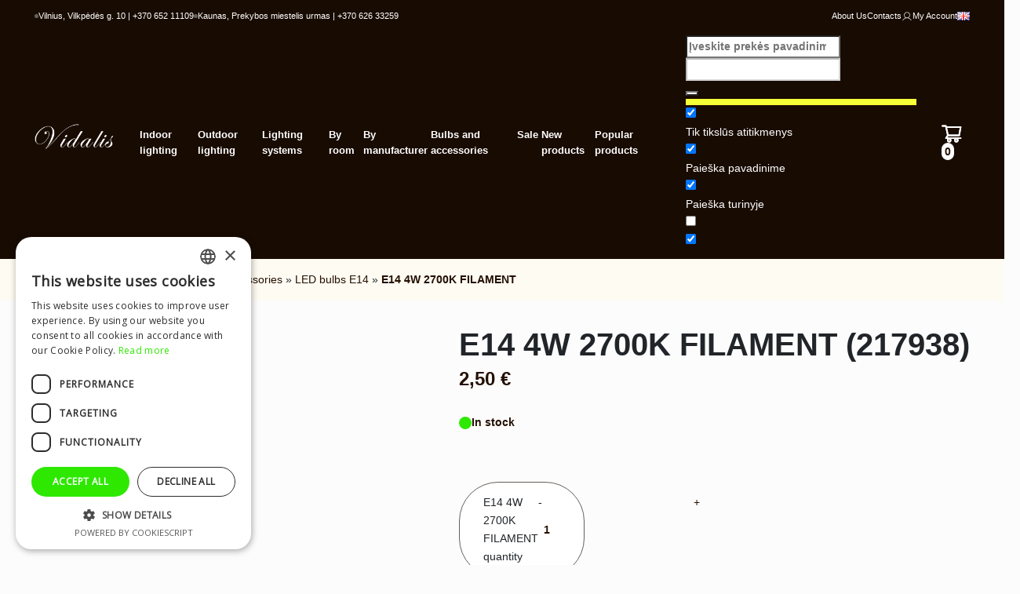

--- FILE ---
content_type: text/html; charset=UTF-8
request_url: https://www.vidalis.lt/en/produktas/e14-4w-2700k-217938-3/
body_size: 42064
content:

<!doctype html>
<html lang="en-GB">
  <head>
    <meta charset="utf-8">
    <meta name="viewport" content="width=device-width, initial-scale=1.0, maximum-scale=1.0, user-scalable=0"/>
    <meta name='robots' content='index, follow, max-image-preview:large, max-snippet:-1, max-video-preview:-1' />
<link rel="alternate" href="https://www.vidalis.lt/produktas/e14-4w-2700k-217938/" hreflang="lt" />
<link rel="alternate" href="https://www.vidalis.lt/en/produktas/e14-4w-2700k-217938-3/" hreflang="en" />
<link rel="alternate" href="https://www.vidalis.lt/ru/produktas/e14-4w-2700k-217938-2/" hreflang="ru" />

	<!-- This site is optimized with the Yoast SEO plugin v23.7 - https://yoast.com/wordpress/plugins/seo/ -->
	<title>E14 4W 2700K FILAMENT &#8212; Vidalis 86318 &#8212;</title>
	<link rel="canonical" href="https://www.vidalis.lt/en/produktas/e14-4w-2700k-217938-3/" />
	<meta property="og:locale" content="en_GB" />
	<meta property="og:locale:alternate" content="lt_LT" />
	<meta property="og:locale:alternate" content="ru_RU" />
	<meta property="og:type" content="article" />
	<meta property="og:title" content="E14 4W 2700K FILAMENT &#8212; Vidalis 86318 &#8212;" />
	<meta property="og:description" content="E14 4W 2700K (217938)" />
	<meta property="og:url" content="https://www.vidalis.lt/en/produktas/e14-4w-2700k-217938-3/" />
	<meta property="og:site_name" content="Vidalis" />
	<meta property="article:modified_time" content="2024-05-28T08:59:38+00:00" />
	<meta property="og:image" content="https://www.vidalis.lt/wp-content/uploads/2021/10/6134.jpg" />
	<meta property="og:image:width" content="600" />
	<meta property="og:image:height" content="600" />
	<meta property="og:image:type" content="image/jpeg" />
	<meta name="twitter:card" content="summary_large_image" />
	<script type="application/ld+json" class="yoast-schema-graph">{"@context":"https://schema.org","@graph":[{"@type":"WebPage","@id":"https://www.vidalis.lt/en/produktas/e14-4w-2700k-217938-3/","url":"https://www.vidalis.lt/en/produktas/e14-4w-2700k-217938-3/","name":"E14 4W 2700K FILAMENT &#8212; Vidalis 86318 &#8212;","isPartOf":{"@id":"https://www.vidalis.lt/en/#website"},"primaryImageOfPage":{"@id":"https://www.vidalis.lt/en/produktas/e14-4w-2700k-217938-3/#primaryimage"},"image":{"@id":"https://www.vidalis.lt/en/produktas/e14-4w-2700k-217938-3/#primaryimage"},"thumbnailUrl":"https://www.vidalis.lt/wp-content/uploads/2021/10/6134.jpg","datePublished":"2021-10-29T09:46:58+00:00","dateModified":"2024-05-28T08:59:38+00:00","breadcrumb":{"@id":"https://www.vidalis.lt/en/produktas/e14-4w-2700k-217938-3/#breadcrumb"},"inLanguage":"en-GB","potentialAction":[{"@type":"ReadAction","target":["https://www.vidalis.lt/en/produktas/e14-4w-2700k-217938-3/"]}]},{"@type":"ImageObject","inLanguage":"en-GB","@id":"https://www.vidalis.lt/en/produktas/e14-4w-2700k-217938-3/#primaryimage","url":"https://www.vidalis.lt/wp-content/uploads/2021/10/6134.jpg","contentUrl":"https://www.vidalis.lt/wp-content/uploads/2021/10/6134.jpg","width":600,"height":600},{"@type":"BreadcrumbList","@id":"https://www.vidalis.lt/en/produktas/e14-4w-2700k-217938-3/#breadcrumb","itemListElement":[{"@type":"ListItem","position":1,"name":"Home","item":"https://www.vidalis.lt/en/"},{"@type":"ListItem","position":2,"name":"All products","item":"https://www.vidalis.lt/en/all-products/"},{"@type":"ListItem","position":3,"name":"Bulbs and accessories","item":"https://www.vidalis.lt/en/prekiu-katalogas/accessories/"},{"@type":"ListItem","position":4,"name":"LED bulbs E14","item":"https://www.vidalis.lt/en/prekiu-katalogas/accessories/e14-en/"},{"@type":"ListItem","position":5,"name":"E14 4W 2700K FILAMENT"}]},{"@type":"WebSite","@id":"https://www.vidalis.lt/en/#website","url":"https://www.vidalis.lt/en/","name":"Vidalis","description":"Lighting fixtures store in Vilnius and Kaunas","potentialAction":[{"@type":"SearchAction","target":{"@type":"EntryPoint","urlTemplate":"https://www.vidalis.lt/en/?s={search_term_string}"},"query-input":{"@type":"PropertyValueSpecification","valueRequired":true,"valueName":"search_term_string"}}],"inLanguage":"en-GB"}]}</script>
	<!-- / Yoast SEO plugin. -->


<link rel='stylesheet' id='ion.range-slider-css' href='https://www.vidalis.lt/wp-content/plugins/yith-woocommerce-ajax-product-filter-premium/assets/css/ion.range-slider.css?ver=2.3.1' media='all' />
<link rel='stylesheet' id='yith-wcan-shortcodes-css' href='https://www.vidalis.lt/wp-content/plugins/yith-woocommerce-ajax-product-filter-premium/assets/css/shortcodes.css?ver=5.16.0' media='all' />
<style id='yith-wcan-shortcodes-inline-css'>
:root{
	--yith-wcan-filters_colors_titles: #434343;
	--yith-wcan-filters_colors_background: #FFFFFF;
	--yith-wcan-filters_colors_accent: #A7144C;
	--yith-wcan-filters_colors_accent_r: 167;
	--yith-wcan-filters_colors_accent_g: 20;
	--yith-wcan-filters_colors_accent_b: 76;
	--yith-wcan-color_swatches_border_radius: 100%;
	--yith-wcan-color_swatches_size: 30px;
	--yith-wcan-labels_style_background: #FFFFFF;
	--yith-wcan-labels_style_background_hover: #A7144C;
	--yith-wcan-labels_style_background_active: #A7144C;
	--yith-wcan-labels_style_text: #434343;
	--yith-wcan-labels_style_text_hover: #FFFFFF;
	--yith-wcan-labels_style_text_active: #FFFFFF;
	--yith-wcan-anchors_style_text: #434343;
	--yith-wcan-anchors_style_text_hover: #A7144C;
	--yith-wcan-anchors_style_text_active: #A7144C;
}
</style>
<link rel='stylesheet' id='woo-product-category-discount-css' href='https://www.vidalis.lt/wp-content/plugins/woo-product-category-discount/public/css/woo-product-category-discount-public.css?ver=5.15' media='all' />
<link rel='stylesheet' id='photoswipe-css' href='https://www.vidalis.lt/wp-content/plugins/woocommerce/assets/css/photoswipe/photoswipe.min.css?ver=9.3.5' media='all' />
<link rel='stylesheet' id='photoswipe-default-skin-css' href='https://www.vidalis.lt/wp-content/plugins/woocommerce/assets/css/photoswipe/default-skin/default-skin.min.css?ver=9.3.5' media='all' />
<link rel='stylesheet' id='woocommerce-layout-css' href='https://www.vidalis.lt/wp-content/plugins/woocommerce/assets/css/woocommerce-layout.css?ver=9.3.5' media='all' />
<link rel='stylesheet' id='woocommerce-smallscreen-css' href='https://www.vidalis.lt/wp-content/plugins/woocommerce/assets/css/woocommerce-smallscreen.css?ver=9.3.5' media='only screen and (max-width: 768px)' />
<link rel='stylesheet' id='woocommerce-general-css' href='https://www.vidalis.lt/wp-content/plugins/woocommerce/assets/css/woocommerce.css?ver=9.3.5' media='all' />
<style id='woocommerce-inline-inline-css'>
.woocommerce form .form-row .required { visibility: visible; }
</style>
<link rel='stylesheet' id='wpdreams-asl-basic-css' href='https://www.vidalis.lt/wp-content/plugins/ajax-search-lite/css/style.basic.css?ver=4.13.4' media='all' />
<style id='wpdreams-asl-basic-inline-css'>

					div[id*='ajaxsearchlitesettings'].searchsettings .asl_option_inner label {
						font-size: 0px !important;
						color: rgba(0, 0, 0, 0);
					}
					div[id*='ajaxsearchlitesettings'].searchsettings .asl_option_inner label:after {
						font-size: 11px !important;
						position: absolute;
						top: 0;
						left: 0;
						z-index: 1;
					}
					.asl_w_container {
						width: 100%;
						margin: 0px 0px 0px 0px;
						min-width: 200px;
					}
					div[id*='ajaxsearchlite'].asl_m {
						width: 100%;
					}
					div[id*='ajaxsearchliteres'].wpdreams_asl_results div.resdrg span.highlighted {
						font-weight: bold;
						color: rgba(245, 255, 55, 1);
						background-color: rgb(19, 19, 19);
					}
					div[id*='ajaxsearchliteres'].wpdreams_asl_results .results img.asl_image {
						width: 50px;
						height: 50px;
						object-fit: cover;
					}
					div[id*='ajaxsearchlite'].asl_r .results {
						max-height: none;
					}
					div[id*='ajaxsearchlite'].asl_r {
						position: absolute;
					}
				
							.asl_w, .asl_w * {font-family:&quot;Inter&quot; !important;}
							.asl_m input[type=search]::placeholder{font-family:&quot;Inter&quot; !important;}
							.asl_m input[type=search]::-webkit-input-placeholder{font-family:&quot;Inter&quot; !important;}
							.asl_m input[type=search]::-moz-placeholder{font-family:&quot;Inter&quot; !important;}
							.asl_m input[type=search]:-ms-input-placeholder{font-family:&quot;Inter&quot; !important;}
						
						.asl_m, .asl_m .probox {
							background-color: rgba(255, 255, 255, 0) !important;
							background-image: none !important;
							-webkit-background-image: none !important;
							-ms-background-image: none !important;
						}
					
						.asl_m .probox svg {
							fill: rgb(255, 255, 255) !important;
						}
						.asl_m .probox .innericon {
							background-color: rgba(255, 255, 255, 0) !important;
							background-image: none !important;
							-webkit-background-image: none !important;
							-ms-background-image: none !important;
						}
					
						div.asl_r.asl_w.vertical .results .item::after {
							display: block;
							position: absolute;
							bottom: 0;
							content: '';
							height: 1px;
							width: 100%;
							background: #D8D8D8;
						}
						div.asl_r.asl_w.vertical .results .item.asl_last_item::after {
							display: none;
						}
					
</style>
<link rel='stylesheet' id='wpdreams-asl-instance-css' href='https://www.vidalis.lt/wp-content/plugins/ajax-search-lite/css/style-underline.css?ver=4.13.4' media='all' />
<link rel='stylesheet' id='ywdpd_owl-css' href='https://www.vidalis.lt/wp-content/plugins/yith-woocommerce-dynamic-pricing-and-discounts-premium/assets/css/owl/owl.carousel.min.css?ver=4.26.0' media='all' />
<link rel='stylesheet' id='yith_ywdpd_frontend-css' href='https://www.vidalis.lt/wp-content/plugins/yith-woocommerce-dynamic-pricing-and-discounts-premium/assets/css/frontend.css?ver=4.26.0' media='all' />
<link rel='stylesheet' id='app/0-css' href='https://www.vidalis.lt/wp-content/themes/feeria-vdl/public/css/app.0eff04.css' media='all' />
<script type="text/template" id="tmpl-variation-template">
	<div class="woocommerce-variation-description">{{{ data.variation.variation_description }}}</div>
	<div class="woocommerce-variation-price">{{{ data.variation.price_html }}}</div>
	<div class="woocommerce-variation-availability">{{{ data.variation.availability_html }}}</div>
</script>
<script type="text/template" id="tmpl-unavailable-variation-template">
	<p role="alert">Sorry, this product is unavailable. Please choose a different combination.</p>
</script>
<script src="https://www.vidalis.lt/wp-includes/js/jquery/jquery.min.js?ver=3.7.1" id="jquery-core-js"></script>
<script src="https://www.vidalis.lt/wp-includes/js/jquery/jquery-migrate.min.js?ver=3.4.1" id="jquery-migrate-js"></script>
<script src="https://www.vidalis.lt/wp-content/plugins/woo-product-category-discount/public/js/woo-product-category-discount-public.js?ver=5.15" id="woo-product-category-discount-js"></script>
<script src="https://www.vidalis.lt/wp-content/plugins/woocommerce/assets/js/zoom/jquery.zoom.min.js?ver=1.7.21-wc.9.3.5" id="zoom-js" defer data-wp-strategy="defer"></script>
<script src="https://www.vidalis.lt/wp-content/plugins/woocommerce/assets/js/flexslider/jquery.flexslider.min.js?ver=2.7.2-wc.9.3.5" id="flexslider-js" defer data-wp-strategy="defer"></script>
<script src="https://www.vidalis.lt/wp-content/plugins/woocommerce/assets/js/photoswipe/photoswipe.min.js?ver=4.1.1-wc.9.3.5" id="photoswipe-js" defer data-wp-strategy="defer"></script>
<script src="https://www.vidalis.lt/wp-content/plugins/woocommerce/assets/js/photoswipe/photoswipe-ui-default.min.js?ver=4.1.1-wc.9.3.5" id="photoswipe-ui-default-js" defer data-wp-strategy="defer"></script>
<script id="wc-single-product-js-extra">
var wc_single_product_params = {"i18n_required_rating_text":"Please select a rating","review_rating_required":"yes","flexslider":{"rtl":false,"animation":"slide","smoothHeight":true,"directionNav":false,"controlNav":"thumbnails","slideshow":false,"animationSpeed":500,"animationLoop":false,"allowOneSlide":false},"zoom_enabled":"1","zoom_options":[],"photoswipe_enabled":"1","photoswipe_options":{"shareEl":false,"closeOnScroll":false,"history":false,"hideAnimationDuration":0,"showAnimationDuration":0},"flexslider_enabled":"1"};
</script>
<script src="https://www.vidalis.lt/wp-content/plugins/woocommerce/assets/js/frontend/single-product.min.js?ver=9.3.5" id="wc-single-product-js" defer data-wp-strategy="defer"></script>
<script src="https://www.vidalis.lt/wp-content/plugins/woocommerce/assets/js/jquery-blockui/jquery.blockUI.min.js?ver=2.7.0-wc.9.3.5" id="jquery-blockui-js" defer data-wp-strategy="defer"></script>
<script src="https://www.vidalis.lt/wp-content/plugins/woocommerce/assets/js/js-cookie/js.cookie.min.js?ver=2.1.4-wc.9.3.5" id="js-cookie-js" defer data-wp-strategy="defer"></script>
<script id="woocommerce-js-extra">
var woocommerce_params = {"ajax_url":"\/wp-admin\/admin-ajax.php","wc_ajax_url":"\/en\/?wc-ajax=%%endpoint%%"};
</script>
<script src="https://www.vidalis.lt/wp-content/plugins/woocommerce/assets/js/frontend/woocommerce.min.js?ver=9.3.5" id="woocommerce-js" defer data-wp-strategy="defer"></script>
<script src="https://www.vidalis.lt/wp-includes/js/underscore.min.js?ver=1.13.4" id="underscore-js"></script>
<script id="wp-util-js-extra">
var _wpUtilSettings = {"ajax":{"url":"\/wp-admin\/admin-ajax.php"}};
</script>
<script src="https://www.vidalis.lt/wp-includes/js/wp-util.min.js?ver=6.6.4" id="wp-util-js"></script>
<script id="wc-add-to-cart-variation-js-extra">
var wc_add_to_cart_variation_params = {"wc_ajax_url":"\/en\/?wc-ajax=%%endpoint%%","i18n_no_matching_variations_text":"Sorry, no products matched your selection. Please choose a different combination.","i18n_make_a_selection_text":"Please select some product options before adding this product to your basket.","i18n_unavailable_text":"Sorry, this product is unavailable. Please choose a different combination."};
</script>
<script src="https://www.vidalis.lt/wp-content/plugins/woocommerce/assets/js/frontend/add-to-cart-variation.min.js?ver=9.3.5" id="wc-add-to-cart-variation-js" defer data-wp-strategy="defer"></script>
	<noscript><style>.woocommerce-product-gallery{ opacity: 1 !important; }</style></noscript>
					<link rel="preconnect" href="https://fonts.gstatic.com" crossorigin />
				<link rel="preload" as="style" href="//fonts.googleapis.com/css?family=Open+Sans&display=swap" />
								<link rel="stylesheet" href="//fonts.googleapis.com/css?family=Open+Sans&display=swap" media="all" />
				<meta name="generator" content="Elementor 3.34.1; features: e_font_icon_svg, additional_custom_breakpoints; settings: css_print_method-external, google_font-enabled, font_display-swap">
			<style>
				.e-con.e-parent:nth-of-type(n+4):not(.e-lazyloaded):not(.e-no-lazyload),
				.e-con.e-parent:nth-of-type(n+4):not(.e-lazyloaded):not(.e-no-lazyload) * {
					background-image: none !important;
				}
				@media screen and (max-height: 1024px) {
					.e-con.e-parent:nth-of-type(n+3):not(.e-lazyloaded):not(.e-no-lazyload),
					.e-con.e-parent:nth-of-type(n+3):not(.e-lazyloaded):not(.e-no-lazyload) * {
						background-image: none !important;
					}
				}
				@media screen and (max-height: 640px) {
					.e-con.e-parent:nth-of-type(n+2):not(.e-lazyloaded):not(.e-no-lazyload),
					.e-con.e-parent:nth-of-type(n+2):not(.e-lazyloaded):not(.e-no-lazyload) * {
						background-image: none !important;
					}
				}
			</style>
			<style id='wp-fonts-local'>
@font-face{font-family:Inter;font-style:normal;font-weight:300 900;font-display:fallback;src:url('https://www.vidalis.lt/wp-content/plugins/woocommerce/assets/fonts/Inter-VariableFont_slnt,wght.woff2') format('woff2');font-stretch:normal;}
@font-face{font-family:Cardo;font-style:normal;font-weight:400;font-display:fallback;src:url('https://www.vidalis.lt/wp-content/plugins/woocommerce/assets/fonts/cardo_normal_400.woff2') format('woff2');}
</style>
<link rel="icon" href="https://www.vidalis.lt/wp-content/uploads/2025/05/cropped-vidalis-1-32x32.png" sizes="32x32" />
<link rel="icon" href="https://www.vidalis.lt/wp-content/uploads/2025/05/cropped-vidalis-1-192x192.png" sizes="192x192" />
<link rel="apple-touch-icon" href="https://www.vidalis.lt/wp-content/uploads/2025/05/cropped-vidalis-1-180x180.png" />
<meta name="msapplication-TileImage" content="https://www.vidalis.lt/wp-content/uploads/2025/05/cropped-vidalis-1-270x270.png" />
    
    <script type="text/javascript" charset="UTF-8" src="//cdn.cookie-script.com/s/aaa06ae88814b5a5a5e11bcb48c4107f.js"></script>
  </head>

  <body class="woocommerce product single-product elementor-default elementor-kit-94351">
    
    <div id="app">
      <a class="visually-hidden-focusable" href="#main">Skip to content</a>

      <nav class="navbar navbar-expand-lg  navbar-sticky bg-dark  js--smart-scroll">
  
  
  <div class="topbar">
  <div class="container-fluid">

    
    <div class="topbar-stores">
      <div class='topbar-store'>
                            <span class='topbar-store-status store-inactive'></span> 
                            <span>Vilnius, Vilkpėdės g. 10 | +370 652 11109</span>
                        </div><div class='topbar-store'>
                            <span class='topbar-store-status store-inactive'></span> 
                            <span>Kaunas, Prekybos miestelis urmas | +370 626 33259</span>
                        </div>
    </div>
    
    
    <div class="topbar-menu">
              <div class="topbar-nav">
          <div class="" aria-label="Topbar navigation">
            <ul id="menu-topbar-navigation" class="navbar-nav"><li  id="menu-item-94392" class="menu-item menu-item-type-post_type menu-item-object-page nav-item nav-item-94392"><a href="https://www.vidalis.lt/en/about-us/" class="nav-link ">About Us</a></li>
<li  id="menu-item-94393" class="menu-item menu-item-type-post_type menu-item-object-page nav-item nav-item-94393"><a href="https://www.vidalis.lt/en/contacts/" class="nav-link ">Contacts</a></li>
<li  id="menu-item-94394" class="menu-item menu-item-type-post_type menu-item-object-page nav-item nav-item-94394"><a href="https://www.vidalis.lt/en/my-account/" class="nav-link "><svg xmlns="http://www.w3.org/2000/svg" width="14" height="14" viewBox="0 0 14 14" fill="none"> <path d="M12.5339 11.6484C11.6692 10.1543 10.3119 9.10599 8.73471 8.66138C9.50151 8.27159 10.1147 7.63491 10.4754 6.854C10.836 6.07309 10.9232 5.19346 10.7228 4.35695C10.5224 3.52044 10.0461 2.77581 9.37071 2.24311C8.69532 1.71042 7.8602 1.42072 7.00002 1.42072C6.13984 1.42072 5.30473 1.71042 4.62934 2.24311C3.95395 2.77581 3.47765 3.52044 3.27724 4.35695C3.07684 5.19346 3.164 6.07309 3.52468 6.854C3.88536 7.63491 4.49854 8.27159 5.26533 8.66138C3.68815 9.10544 2.3308 10.1538 1.46619 11.6484C1.44245 11.6858 1.42651 11.7275 1.41933 11.7712C1.41215 11.8149 1.41387 11.8595 1.4244 11.9025C1.43493 11.9455 1.45404 11.9859 1.48059 12.0213C1.50714 12.0567 1.54058 12.0864 1.57889 12.1085C1.61721 12.1307 1.65961 12.1448 1.70354 12.1502C1.74747 12.1555 1.79202 12.1519 1.83453 12.1396C1.87703 12.1272 1.9166 12.1064 1.95085 12.0784C1.9851 12.0504 2.01334 12.0157 2.03385 11.9765C3.0844 10.1615 4.94049 9.0781 7.00002 9.0781C9.05955 9.0781 10.9156 10.1615 11.9662 11.9765C11.9867 12.0157 12.0149 12.0504 12.0492 12.0784C12.0834 12.1064 12.123 12.1272 12.1655 12.1396C12.208 12.1519 12.2526 12.1555 12.2965 12.1502C12.3404 12.1448 12.3828 12.1307 12.4211 12.1085C12.4595 12.0864 12.4929 12.0567 12.5195 12.0213C12.546 11.9859 12.5651 11.9455 12.5756 11.9025C12.5862 11.8595 12.5879 11.8149 12.5807 11.7712C12.5735 11.7275 12.5576 11.6858 12.5339 11.6484ZM3.82815 5.24997C3.82815 4.62263 4.01417 4.00938 4.3627 3.48777C4.71123 2.96616 5.20661 2.55961 5.7862 2.31954C6.36578 2.07947 7.00354 2.01665 7.61882 2.13904C8.23411 2.26143 8.79928 2.56352 9.24288 3.00712C9.68647 3.45071 9.98856 4.01588 10.111 4.63117C10.2333 5.24645 10.1705 5.88421 9.93045 6.46379C9.69038 7.04338 9.28383 7.53876 8.76222 7.88729C8.24061 8.23582 7.62736 8.42184 7.00002 8.42185C6.1591 8.42083 5.35291 8.08633 4.75829 7.4917C4.16366 6.89708 3.82916 6.09089 3.82815 5.24997Z" fill="currentColor"/></svg> My Account</a></li>
<li  id="menu-item-94395" class="pll-parent-menu-item menu-item menu-item-type-custom menu-item-object-custom current-menu-parent menu-item-has-children dropdown nav-item nav-item-94395"><a href="#pll_switcher" class="nav-link  navbar-sidearrow" data-bs-toggle="dropdown" aria-haspopup="true" aria-expanded="false"><img src="[data-uri]" alt="English" width="16" height="11" style="width: 16px; height: 11px;" /></a>
<ul class="dropdown-menu  depth_0">
	<li  id="menu-item-94395-lt" class="lang-item lang-item-3190 lang-item-lt lang-item-first menu-item menu-item-type-custom menu-item-object-custom nav-item nav-item-94395-lt"><a href="https://www.vidalis.lt/produktas/e14-4w-2700k-217938/" class="dropdown-item "><img src="[data-uri]" alt="Lietuviškai" width="16" height="11" style="width: 16px; height: 11px;" /></a></li>
	<li  id="menu-item-94395-en" class="lang-item lang-item-3193 lang-item-en current-lang menu-item menu-item-type-custom menu-item-object-custom nav-item nav-item-94395-en"><a href="https://www.vidalis.lt/en/produktas/e14-4w-2700k-217938-3/" class="dropdown-item "><img src="[data-uri]" alt="English" width="16" height="11" style="width: 16px; height: 11px;" /></a></li>
	<li  id="menu-item-94395-ru" class="lang-item lang-item-3197 lang-item-ru menu-item menu-item-type-custom menu-item-object-custom nav-item nav-item-94395-ru"><a href="https://www.vidalis.lt/ru/produktas/e14-4w-2700k-217938-2/" class="dropdown-item "><img src="[data-uri]" alt="Русский" width="16" height="11" style="width: 16px; height: 11px;" /></a></li>
</ul>
</li>
</ul>
          </div>
        </div>
          </div>
    
  </div>
</div>
  
  <div class="container-fluid">

    
    <a class="navbar-brand"  href="https://www.vidalis.lt/en/" >
      <img src="https://www.vidalis.lt/wp-content/themes/feeria-vdl/public/images/logo.f02515.png" class="img-fluid" alt="Vidalis" />
    </a>
  
    
    <div class="nav">

    
        
      <div class="primary-nav">
        <div class="collapse navbar-collapse megamenu justify-content-end" id="navbarNavDropdown" aria-label="">
          
          <ul class="navbar-nav"><li class="menu-item menu-item-type-taxonomy menu-item-object-product_cat menu-item-has-children dropdown nav-item d-none d-md-inline nav-item-15802 top-level-category" data-category-id="15802"><a class="nav-link navbar-sidearrow" href="https://www.vidalis.lt/en/prekiu-katalogas/indoor-lighting/">Indoor lighting</a></li><li class="menu-item menu-item-type-taxonomy menu-item-object-product_cat menu-item-has-children dropdown nav-item d-inline d-md-none nav-item-15802 top-level-category" data-category-id="15802"><a class="nav-link navbar-sidearrow" href="javascript:void(0);">Indoor lighting</a></li><ul class="dropdown-menu second-level-subcategories-list" style="display:none" data-parent-category-id="15802"><li class="menu-item menu-item-type-taxonomy menu-item-object-product_cat second-level-subcategory d-inline d-md-none"><a class="btn w-100 border-light border-1" href="https://www.vidalis.lt/en/prekiu-katalogas/indoor-lighting/">Indoor lighting</a></li><li class="menu-item menu-item-type-taxonomy menu-item-object-product_cat second-level-subcategory"><a href="https://www.vidalis.lt/en/prekiu-katalogas/indoor-lighting/pendant-en/">Pendant lighting fixtures</a></li><li class="menu-item menu-item-type-taxonomy menu-item-object-product_cat second-level-subcategory"><a href="https://www.vidalis.lt/en/prekiu-katalogas/indoor-lighting/ceiling-en/">Ceiling lighting fixtures</a></li><li class="menu-item menu-item-type-taxonomy menu-item-object-product_cat second-level-subcategory"><a href="https://www.vidalis.lt/en/prekiu-katalogas/indoor-lighting/spot-en/">Spot lighting fixtures</a></li><li class="menu-item menu-item-type-taxonomy menu-item-object-product_cat second-level-subcategory"><a href="https://www.vidalis.lt/en/prekiu-katalogas/indoor-lighting/wall-en/">Wall lighting fixtures</a></li><li class="menu-item menu-item-type-taxonomy menu-item-object-product_cat second-level-subcategory"><a href="https://www.vidalis.lt/en/prekiu-katalogas/indoor-lighting/downlights-en/">Downlights</a></li><li class="menu-item menu-item-type-taxonomy menu-item-object-product_cat second-level-subcategory"><a href="https://www.vidalis.lt/en/prekiu-katalogas/indoor-lighting/stairs-lighting-fixtures/">Stairs lighting fixtures</a></li><li class="menu-item menu-item-type-taxonomy menu-item-object-product_cat second-level-subcategory"><a href="https://www.vidalis.lt/en/prekiu-katalogas/indoor-lighting/table-en-en/">Table lighting fixtures</a></li><li class="menu-item menu-item-type-taxonomy menu-item-object-product_cat second-level-subcategory"><a href="https://www.vidalis.lt/en/prekiu-katalogas/indoor-lighting/ceiling-fan-en/">Ceiling fan lighting fixtures</a></li><li class="menu-item menu-item-type-taxonomy menu-item-object-product_cat second-level-subcategory"><a href="https://www.vidalis.lt/en/prekiu-katalogas/indoor-lighting/mirror-and-picture-lighting-fixtures/">Mirror and picture lighting fixtures</a></li><li class="menu-item menu-item-type-taxonomy menu-item-object-product_cat second-level-subcategory"><a href="https://www.vidalis.lt/en/prekiu-katalogas/indoor-lighting/other-en/">Other lighting fixtures</a></li></ul><li class="menu-item menu-item-type-taxonomy menu-item-object-product_cat menu-item-has-children dropdown nav-item d-none d-md-inline nav-item-15816 top-level-category" data-category-id="15816"><a class="nav-link navbar-sidearrow" href="https://www.vidalis.lt/en/prekiu-katalogas/outdoor-lighting/">Outdoor lighting</a></li><li class="menu-item menu-item-type-taxonomy menu-item-object-product_cat menu-item-has-children dropdown nav-item d-inline d-md-none nav-item-15816 top-level-category" data-category-id="15816"><a class="nav-link navbar-sidearrow" href="javascript:void(0);">Outdoor lighting</a></li><ul class="dropdown-menu second-level-subcategories-list" style="display:none" data-parent-category-id="15816"><li class="menu-item menu-item-type-taxonomy menu-item-object-product_cat second-level-subcategory d-inline d-md-none"><a class="btn w-100 border-light border-1" href="https://www.vidalis.lt/en/prekiu-katalogas/outdoor-lighting/">Outdoor lighting</a></li><li class="menu-item menu-item-type-taxonomy menu-item-object-product_cat second-level-subcategory"><a href="https://www.vidalis.lt/en/prekiu-katalogas/outdoor-lighting/outdoor-lightning-en/">Outdoor lightning</a></li><li class="menu-item menu-item-type-taxonomy menu-item-object-product_cat second-level-subcategory"><a href="https://www.vidalis.lt/en/prekiu-katalogas/outdoor-lighting/outdoor-wall-lighting-fixtures/">Outdoor wall lighting fixtures</a></li><li class="menu-item menu-item-type-taxonomy menu-item-object-product_cat second-level-subcategory"><a href="https://www.vidalis.lt/en/prekiu-katalogas/outdoor-lighting/table-outdoor-lightings-fixtures/">Table outdoor lighting fixtures</a></li><li class="menu-item menu-item-type-taxonomy menu-item-object-product_cat second-level-subcategory"><a href="https://www.vidalis.lt/en/prekiu-katalogas/outdoor-lighting/ceiling-and-pendant-outdoor-lighting-fixtures/">Ceiling and pendant outdoor lighting fixtures</a></li><li class="menu-item menu-item-type-taxonomy menu-item-object-product_cat second-level-subcategory"><a href="https://www.vidalis.lt/en/prekiu-katalogas/outdoor-lighting/mounted-outdoor-lighting-fixtures/">Mounted outdoor lighting fixtures</a></li><li class="menu-item menu-item-type-taxonomy menu-item-object-product_cat second-level-subcategory"><a href="https://www.vidalis.lt/en/prekiu-katalogas/outdoor-lighting/outdoor-butters-with-motion-sensors/">Outdoor butters with motion sensors</a></li><li class="menu-item menu-item-type-taxonomy menu-item-object-product_cat second-level-subcategory"><a href="https://www.vidalis.lt/en/prekiu-katalogas/outdoor-lighting/spotlights/">Spotlights</a></li><li class="menu-item menu-item-type-taxonomy menu-item-object-product_cat second-level-subcategory"><a href="https://www.vidalis.lt/en/prekiu-katalogas/outdoor-lighting/solar-powered-outdoor-lighting-fixtures/">Solar powered outdoor lighting fixtures</a></li><li class="menu-item menu-item-type-taxonomy menu-item-object-product_cat second-level-subcategory"><a href="https://www.vidalis.lt/en/prekiu-katalogas/outdoor-lighting/garlands-en/">Garlands</a></li></ul><li class="menu-item menu-item-type-taxonomy menu-item-object-product_cat menu-item-has-children dropdown nav-item d-none d-md-inline nav-item-15792 top-level-category" data-category-id="15792"><a class="nav-link navbar-sidearrow" href="https://www.vidalis.lt/en/prekiu-katalogas/lighting-systems/">Lighting systems</a></li><li class="menu-item menu-item-type-taxonomy menu-item-object-product_cat menu-item-has-children dropdown nav-item d-inline d-md-none nav-item-15792 top-level-category" data-category-id="15792"><a class="nav-link navbar-sidearrow" href="javascript:void(0);">Lighting systems</a></li><ul class="dropdown-menu second-level-subcategories-list" style="display:none" data-parent-category-id="15792"><li class="menu-item menu-item-type-taxonomy menu-item-object-product_cat second-level-subcategory d-inline d-md-none"><a class="btn w-100 border-light border-1" href="https://www.vidalis.lt/en/prekiu-katalogas/lighting-systems/">Lighting systems</a></li><li class="menu-item menu-item-type-taxonomy menu-item-object-product_cat second-level-subcategory"><a href="https://www.vidalis.lt/en/prekiu-katalogas/lighting-systems/begines-apsvietimo-sistemos-en/">Seamless lighting systems (1-phase)</a></li><li class="menu-item menu-item-type-taxonomy menu-item-object-product_cat second-level-subcategory"><a href="https://www.vidalis.lt/en/prekiu-katalogas/lighting-systems/magnetic-lighting-systems/">Magnetic lighting systems</a></li><li class="menu-item menu-item-type-taxonomy menu-item-object-product_cat second-level-subcategory"><a href="https://www.vidalis.lt/en/prekiu-katalogas/lighting-systems/led-strips-and-profiles/">LED strips and profiles</a></li><li class="menu-item menu-item-type-taxonomy menu-item-object-product_cat second-level-subcategory"><a href="https://www.vidalis.lt/en/prekiu-katalogas/lighting-systems/led-power-supplies-en/">LED Power Supplies</a></li></ul><li class="menu-item menu-item-type-taxonomy menu-item-object-product_cat menu-item-has-children dropdown nav-item d-none d-md-inline nav-item-15860 top-level-category" data-category-id="15860"><a class="nav-link navbar-sidearrow" href="https://www.vidalis.lt/en/prekiu-katalogas/by-room/">By room</a></li><li class="menu-item menu-item-type-taxonomy menu-item-object-product_cat menu-item-has-children dropdown nav-item d-inline d-md-none nav-item-15860 top-level-category" data-category-id="15860"><a class="nav-link navbar-sidearrow" href="javascript:void(0);">By room</a></li><ul class="dropdown-menu second-level-subcategories-list" style="display:none" data-parent-category-id="15860"><li class="menu-item menu-item-type-taxonomy menu-item-object-product_cat second-level-subcategory d-inline d-md-none"><a class="btn w-100 border-light border-1" href="https://www.vidalis.lt/en/prekiu-katalogas/by-room/">By room</a></li><li class="menu-item menu-item-type-taxonomy menu-item-object-product_cat second-level-subcategory"><a href="https://www.vidalis.lt/en/prekiu-katalogas/by-room/living-room-lighting/">Living room lighting</a></li><li class="menu-item menu-item-type-taxonomy menu-item-object-product_cat second-level-subcategory"><a href="https://www.vidalis.lt/en/prekiu-katalogas/by-room/kitchen-en/">Kitchen lighting</a></li><li class="menu-item menu-item-type-taxonomy menu-item-object-product_cat second-level-subcategory"><a href="https://www.vidalis.lt/en/prekiu-katalogas/by-room/bedroom-lighting/">Bedroom lighting</a></li><li class="menu-item menu-item-type-taxonomy menu-item-object-product_cat second-level-subcategory"><a href="https://www.vidalis.lt/en/prekiu-katalogas/by-room/bath-en/">Bathroom lighting</a></li><li class="menu-item menu-item-type-taxonomy menu-item-object-product_cat second-level-subcategory"><a href="https://www.vidalis.lt/en/prekiu-katalogas/by-room/step-light-en/">Stairwell and corridor lighting</a></li><li class="menu-item menu-item-type-taxonomy menu-item-object-product_cat second-level-subcategory"><a href="https://www.vidalis.lt/en/prekiu-katalogas/by-room/kids-en/">Children&#039;s room lighting</a></li><li class="menu-item menu-item-type-taxonomy menu-item-object-product_cat second-level-subcategory"><a href="https://www.vidalis.lt/en/prekiu-katalogas/by-room/lighting-in-utility-rooms/">Lighting in utility rooms</a></li></ul><li class="menu-item menu-item-type-taxonomy menu-item-object-product_cat menu-item-has-children dropdown nav-item d-none d-md-inline nav-item-25624 top-level-category" data-category-id="25624"><a class="nav-link navbar-sidearrow" href="https://www.vidalis.lt/en/prekiu-katalogas/by-manufacturer/">By manufacturer</a></li><li class="menu-item menu-item-type-taxonomy menu-item-object-product_cat menu-item-has-children dropdown nav-item d-inline d-md-none nav-item-25624 top-level-category" data-category-id="25624"><a class="nav-link navbar-sidearrow" href="javascript:void(0);">By manufacturer</a></li><ul class="dropdown-menu second-level-subcategories-list" style="display:none" data-parent-category-id="25624"><li class="menu-item menu-item-type-taxonomy menu-item-object-product_cat second-level-subcategory d-inline d-md-none"><a class="btn w-100 border-light border-1" href="https://www.vidalis.lt/en/prekiu-katalogas/by-manufacturer/">By manufacturer</a></li><li class="menu-item menu-item-type-taxonomy menu-item-object-product_cat second-level-subcategory"><a href="https://www.vidalis.lt/en/prekiu-katalogas/by-manufacturer/italux-en/">Italux</a></li><li class="menu-item menu-item-type-taxonomy menu-item-object-product_cat second-level-subcategory"><a href="https://www.vidalis.lt/en/prekiu-katalogas/by-manufacturer/nextec-en-en/">Nextec</a></li><li class="menu-item menu-item-type-taxonomy menu-item-object-product_cat second-level-subcategory"><a href="https://www.vidalis.lt/en/prekiu-katalogas/by-manufacturer/aigostar-en/">Aigostar</a></li><li class="menu-item menu-item-type-taxonomy menu-item-object-product_cat second-level-subcategory"><a href="https://www.vidalis.lt/en/prekiu-katalogas/by-manufacturer/struhm-en/">STRÜHM</a></li><li class="menu-item menu-item-type-taxonomy menu-item-object-product_cat second-level-subcategory"><a href="https://www.vidalis.lt/en/prekiu-katalogas/by-manufacturer/azzardo-en/">AZZARDO</a></li><li class="menu-item menu-item-type-taxonomy menu-item-object-product_cat second-level-subcategory"><a href="https://www.vidalis.lt/en/prekiu-katalogas/by-manufacturer/eko-light-en/">Eko-Light</a></li><li class="menu-item menu-item-type-taxonomy menu-item-object-product_cat second-level-subcategory"><a href="https://www.vidalis.lt/en/prekiu-katalogas/by-manufacturer/emithor-en/">EMITHOR</a></li><li class="menu-item menu-item-type-taxonomy menu-item-object-product_cat second-level-subcategory"><a href="https://www.vidalis.lt/en/prekiu-katalogas/by-manufacturer/fumagalli-en/">Fumagalli</a></li><li class="menu-item menu-item-type-taxonomy menu-item-object-product_cat second-level-subcategory"><a href="https://www.vidalis.lt/en/prekiu-katalogas/by-manufacturer/i3-en/">i3</a></li><li class="menu-item menu-item-type-taxonomy menu-item-object-product_cat second-level-subcategory"><a href="https://www.vidalis.lt/en/prekiu-katalogas/by-manufacturer/ideal-lux-en/">Ideal Lux</a></li><li class="menu-item menu-item-type-taxonomy menu-item-object-product_cat second-level-subcategory"><a href="https://www.vidalis.lt/en/prekiu-katalogas/by-manufacturer/jiso-en/">JISO</a></li><li class="menu-item menu-item-type-taxonomy menu-item-object-product_cat second-level-subcategory"><a href="https://www.vidalis.lt/en/prekiu-katalogas/by-manufacturer/kanlux-en/">KANLUX</a></li><li class="menu-item menu-item-type-taxonomy menu-item-object-product_cat second-level-subcategory"><a href="https://www.vidalis.lt/en/prekiu-katalogas/by-manufacturer/luxera-en/">LUXERA</a></li><li class="menu-item menu-item-type-taxonomy menu-item-object-product_cat second-level-subcategory"><a href="https://www.vidalis.lt/en/prekiu-katalogas/by-manufacturer/maxlight-en/">MAXlight</a></li><li class="menu-item menu-item-type-taxonomy menu-item-object-product_cat second-level-subcategory"><a href="https://www.vidalis.lt/en/prekiu-katalogas/by-manufacturer/mean-well-en/">MEAN WELL</a></li><li class="menu-item menu-item-type-taxonomy menu-item-object-product_cat second-level-subcategory"><a href="https://www.vidalis.lt/en/prekiu-katalogas/by-manufacturer/optonica-en/">OPTONICA</a></li><li class="menu-item menu-item-type-taxonomy menu-item-object-product_cat second-level-subcategory"><a href="https://www.vidalis.lt/en/prekiu-katalogas/by-manufacturer/ozcan-en/">ÖZCAN</a></li><li class="menu-item menu-item-type-taxonomy menu-item-object-product_cat second-level-subcategory"><a href="https://www.vidalis.lt/en/prekiu-katalogas/by-manufacturer/prezent-en/">PREZENT</a></li><li class="menu-item menu-item-type-taxonomy menu-item-object-product_cat second-level-subcategory"><a href="https://www.vidalis.lt/en/prekiu-katalogas/by-manufacturer/schuller-en/">SCHULLER</a></li><li class="menu-item menu-item-type-taxonomy menu-item-object-product_cat second-level-subcategory"><a href="https://www.vidalis.lt/en/prekiu-katalogas/by-manufacturer/szpak-en/">SZPAK</a></li><li class="menu-item menu-item-type-taxonomy menu-item-object-product_cat second-level-subcategory"><a href="https://www.vidalis.lt/en/prekiu-katalogas/by-manufacturer/vp-elektro-en/">VP elektro</a></li></ul><li class="menu-item menu-item-type-taxonomy menu-item-object-product_cat menu-item-has-children dropdown nav-item d-none d-md-inline nav-item-5339 top-level-category" data-category-id="5339"><a class="nav-link navbar-sidearrow" href="https://www.vidalis.lt/en/prekiu-katalogas/accessories/">Bulbs and accessories</a></li><li class="menu-item menu-item-type-taxonomy menu-item-object-product_cat menu-item-has-children dropdown nav-item d-inline d-md-none nav-item-5339 top-level-category" data-category-id="5339"><a class="nav-link navbar-sidearrow" href="javascript:void(0);">Bulbs and accessories</a></li><ul class="dropdown-menu second-level-subcategories-list" style="display:none" data-parent-category-id="5339"><li class="menu-item menu-item-type-taxonomy menu-item-object-product_cat second-level-subcategory d-inline d-md-none"><a class="btn w-100 border-light border-1" href="https://www.vidalis.lt/en/prekiu-katalogas/accessories/">Bulbs and accessories</a></li><li class="menu-item menu-item-type-taxonomy menu-item-object-product_cat second-level-subcategory"><a href="https://www.vidalis.lt/en/prekiu-katalogas/accessories/led-bulbs-mr16/">LED bulbs MR16</a></li><li class="menu-item menu-item-type-taxonomy menu-item-object-product_cat second-level-subcategory"><a href="https://www.vidalis.lt/en/prekiu-katalogas/accessories/e14-en/">LED bulbs E14</a></li><li class="menu-item menu-item-type-taxonomy menu-item-object-product_cat second-level-subcategory"><a href="https://www.vidalis.lt/en/prekiu-katalogas/accessories/e27-en/">LED bulbs E27</a></li><li class="menu-item menu-item-type-taxonomy menu-item-object-product_cat second-level-subcategory"><a href="https://www.vidalis.lt/en/prekiu-katalogas/accessories/gu10-en/">LED bulbs GU10</a></li><li class="menu-item menu-item-type-taxonomy menu-item-object-product_cat second-level-subcategory"><a href="https://www.vidalis.lt/en/prekiu-katalogas/accessories/g9-en/">LED bulbs G9</a></li><li class="menu-item menu-item-type-taxonomy menu-item-object-product_cat second-level-subcategory"><a href="https://www.vidalis.lt/en/prekiu-katalogas/accessories/gx53-bulbs/">LED bulbs GX53</a></li><li class="menu-item menu-item-type-taxonomy menu-item-object-product_cat second-level-subcategory"><a href="https://www.vidalis.lt/en/prekiu-katalogas/accessories/g4-en/">LED bulbs G4</a></li><li class="menu-item menu-item-type-taxonomy menu-item-object-product_cat second-level-subcategory"><a href="https://www.vidalis.lt/en/prekiu-katalogas/accessories/t8-bulbs/">LED bulbs T8</a></li><li class="menu-item menu-item-type-taxonomy menu-item-object-product_cat second-level-subcategory"><a href="https://www.vidalis.lt/en/prekiu-katalogas/accessories/r7s-bulbs/">LED bulbs R7S</a></li><li class="menu-item menu-item-type-taxonomy menu-item-object-product_cat second-level-subcategory"><a href="https://www.vidalis.lt/en/prekiu-katalogas/accessories/dimmable-led-bulbs/">Dimmable LED bulbs</a></li><li class="menu-item menu-item-type-taxonomy menu-item-object-product_cat second-level-subcategory"><a href="https://www.vidalis.lt/en/prekiu-katalogas/accessories/movement-sensors/">Movement sensors</a></li><li class="menu-item menu-item-type-taxonomy menu-item-object-product_cat second-level-subcategory"><a href="https://www.vidalis.lt/en/prekiu-katalogas/accessories/accessories-led-lighting/">Other</a></li></ul><li class="menu-item menu-item-type-taxonomy menu-item-object-product_cat menu-item-has-children dropdown nav-item d-none d-md-inline nav-item-3230 top-level-category" data-category-id="3230"><a class="nav-link" href="https://www.vidalis.lt/en/prekiu-katalogas/sale/">Sale</a></li><li class="menu-item menu-item-type-taxonomy menu-item-object-product_cat menu-item-has-children dropdown nav-item d-inline d-md-none nav-item-3230 top-level-category" data-category-id="3230"><a class="nav-link" href="https://www.vidalis.lt/en/prekiu-katalogas/sale/">Sale</a></li><li class="menu-item menu-item-type-taxonomy menu-item-object-product_cat menu-item-has-children dropdown nav-item d-none d-md-inline nav-item-3245 top-level-category" data-category-id="3245"><a class="nav-link" href="https://www.vidalis.lt/en/prekiu-katalogas/news/">New products</a></li><li class="menu-item menu-item-type-taxonomy menu-item-object-product_cat menu-item-has-children dropdown nav-item d-inline d-md-none nav-item-3245 top-level-category" data-category-id="3245"><a class="nav-link" href="https://www.vidalis.lt/en/prekiu-katalogas/news/">New products</a></li><li class="menu-item menu-item-type-taxonomy menu-item-object-product_cat menu-item-has-children dropdown nav-item d-none d-md-inline nav-item-17860 top-level-category" data-category-id="17860"><a class="nav-link" href="https://www.vidalis.lt/en/prekiu-katalogas/popular-products/">Popular products</a></li><li class="menu-item menu-item-type-taxonomy menu-item-object-product_cat menu-item-has-children dropdown nav-item d-inline d-md-none nav-item-17860 top-level-category" data-category-id="17860"><a class="nav-link" href="https://www.vidalis.lt/en/prekiu-katalogas/popular-products/">Popular products</a></li></ul>
        </div>
      </div>

    
</div>
    
    <div class="nav-actions">
    
    
    <a class="search-toggle">
        <svg id="searchIcon" width="30" height="28" viewBox="0 0 30 28" fill="none" xmlns="http://www.w3.org/2000/svg">
    <path d="M25.9104 24.5L20.5486 19.257M23.5199 12.25C23.5199 14.88 22.4495 17.4024 20.5443 19.2621C18.639 21.1219 16.0549 22.1666 13.3604 22.1666C10.666 22.1666 8.08189 21.1219 6.17663 19.2621C4.27136 17.4024 3.20099 14.88 3.20099 12.25C3.20099 9.61992 4.27136 7.09757 6.17663 5.23784C8.08189 3.3781 10.666 2.33331 13.3604 2.33331C16.0549 2.33331 18.639 3.3781 20.5443 5.23784C22.4495 7.09757 23.5199 9.61992 23.5199 12.25V12.25Z" stroke="currentColor" stroke-width="2" stroke-linecap="round"/>
</svg>        <section class="widget ajaxsearchlitewidget-3 AjaxSearchLiteWidget"><span class="widget-title">Enter the product name or code:</span><div class="asl_w_container asl_w_container_1" data-id="1" data-instance="1">
	<div id='ajaxsearchlite1'
		data-id="1"
		data-instance="1"
		class="asl_w asl_m asl_m_1 asl_m_1_1">
		<div class="probox">

	
	<div class='prosettings' style='display:none;' data-opened=0>
				<div class='innericon'>
			<svg version="1.1" xmlns="http://www.w3.org/2000/svg" xmlns:xlink="http://www.w3.org/1999/xlink" x="0px" y="0px" width="22" height="22" viewBox="0 0 512 512" enable-background="new 0 0 512 512" xml:space="preserve">
					<polygon transform = "rotate(90 256 256)" points="142.332,104.886 197.48,50 402.5,256 197.48,462 142.332,407.113 292.727,256 "/>
				</svg>
		</div>
	</div>

	
	
	<div class='proinput'>
		<form role="search" action='#' autocomplete="off"
				aria-label="Paieškos forma">
			<input aria-label="Paieškos įvedimas"
					type='search' class='orig'
					tabindex="0"
					name='phrase'
					placeholder='Įveskite prekės pavadinimą arba kodą...'
					value=''
					autocomplete="off"/>
			<input aria-label="Automatinė paieška"
					type='text'
					class='autocomplete'
					tabindex="-1"
					name='phrase'
					value=''
					autocomplete="off" disabled/>
			<input type='submit' value="Start search" style='width:0; height: 0; visibility: hidden;'>
		</form>
	</div>

	
	
	<button class='promagnifier' tabindex="0" aria-label="Paieškos lupa">
				<span class='innericon' style="display:block;">
			<svg version="1.1" xmlns="http://www.w3.org/2000/svg" xmlns:xlink="http://www.w3.org/1999/xlink" x="0px" y="0px" width="22" height="22" viewBox="0 0 512 512" enable-background="new 0 0 512 512" xml:space="preserve">
					<path d="M460.355,421.59L353.844,315.078c20.041-27.553,31.885-61.437,31.885-98.037
						C385.729,124.934,310.793,50,218.686,50C126.58,50,51.645,124.934,51.645,217.041c0,92.106,74.936,167.041,167.041,167.041
						c34.912,0,67.352-10.773,94.184-29.158L419.945,462L460.355,421.59z M100.631,217.041c0-65.096,52.959-118.056,118.055-118.056
						c65.098,0,118.057,52.959,118.057,118.056c0,65.096-52.959,118.056-118.057,118.056C153.59,335.097,100.631,282.137,100.631,217.041
						z"/>
				</svg>
		</span>
	</button>

	
	
	<div class='proloading'>

		<div class="asl_loader"><div class="asl_loader-inner asl_simple-circle"></div></div>

			</div>

			<div class='proclose'>
			<svg version="1.1" xmlns="http://www.w3.org/2000/svg" xmlns:xlink="http://www.w3.org/1999/xlink" x="0px"
				y="0px"
				width="12" height="12" viewBox="0 0 512 512" enable-background="new 0 0 512 512"
				xml:space="preserve">
				<polygon points="438.393,374.595 319.757,255.977 438.378,137.348 374.595,73.607 255.995,192.225 137.375,73.622 73.607,137.352 192.246,255.983 73.622,374.625 137.352,438.393 256.002,319.734 374.652,438.378 "/>
			</svg>
		</div>
	
	
</div>	</div>
	<div class='asl_data_container' style="display:none !important;">
		<div class="asl_init_data wpdreams_asl_data_ct"
	style="display:none !important;"
	id="asl_init_id_1"
	data-asl-id="1"
	data-asl-instance="1"
	data-settings="{&quot;homeurl&quot;:&quot;https:\/\/www.vidalis.lt\/en\/&quot;,&quot;resultstype&quot;:&quot;vertical&quot;,&quot;resultsposition&quot;:&quot;hover&quot;,&quot;itemscount&quot;:4,&quot;charcount&quot;:3,&quot;highlight&quot;:true,&quot;highlightWholewords&quot;:true,&quot;singleHighlight&quot;:false,&quot;scrollToResults&quot;:{&quot;enabled&quot;:false,&quot;offset&quot;:0},&quot;resultareaclickable&quot;:1,&quot;autocomplete&quot;:{&quot;enabled&quot;:true,&quot;lang&quot;:&quot;lt&quot;,&quot;trigger_charcount&quot;:0},&quot;mobile&quot;:{&quot;menu_selector&quot;:&quot;#menu-toggle&quot;},&quot;trigger&quot;:{&quot;click&quot;:&quot;results_page&quot;,&quot;click_location&quot;:&quot;same&quot;,&quot;update_href&quot;:false,&quot;return&quot;:&quot;results_page&quot;,&quot;return_location&quot;:&quot;same&quot;,&quot;facet&quot;:true,&quot;type&quot;:true,&quot;redirect_url&quot;:&quot;?s={phrase}&quot;,&quot;delay&quot;:300},&quot;animations&quot;:{&quot;pc&quot;:{&quot;settings&quot;:{&quot;anim&quot;:&quot;fadedrop&quot;,&quot;dur&quot;:300},&quot;results&quot;:{&quot;anim&quot;:&quot;fadedrop&quot;,&quot;dur&quot;:300},&quot;items&quot;:&quot;voidanim&quot;},&quot;mob&quot;:{&quot;settings&quot;:{&quot;anim&quot;:&quot;fadedrop&quot;,&quot;dur&quot;:300},&quot;results&quot;:{&quot;anim&quot;:&quot;fadedrop&quot;,&quot;dur&quot;:300},&quot;items&quot;:&quot;voidanim&quot;}},&quot;autop&quot;:{&quot;state&quot;:true,&quot;phrase&quot;:&quot;&quot;,&quot;count&quot;:&quot;1&quot;},&quot;resPage&quot;:{&quot;useAjax&quot;:false,&quot;selector&quot;:&quot;#main&quot;,&quot;trigger_type&quot;:true,&quot;trigger_facet&quot;:true,&quot;trigger_magnifier&quot;:false,&quot;trigger_return&quot;:false},&quot;resultsSnapTo&quot;:&quot;left&quot;,&quot;results&quot;:{&quot;width&quot;:&quot;auto&quot;,&quot;width_tablet&quot;:&quot;auto&quot;,&quot;width_phone&quot;:&quot;auto&quot;},&quot;settingsimagepos&quot;:&quot;right&quot;,&quot;closeOnDocClick&quot;:true,&quot;overridewpdefault&quot;:true,&quot;override_method&quot;:&quot;get&quot;}"></div>
	<div id="asl_hidden_data">
		<svg style="position:absolute" height="0" width="0">
			<filter id="aslblur">
				<feGaussianBlur in="SourceGraphic" stdDeviation="4"/>
			</filter>
		</svg>
		<svg style="position:absolute" height="0" width="0">
			<filter id="no_aslblur"></filter>
		</svg>
	</div>
	</div>

	<div id='ajaxsearchliteres1'
	class='vertical wpdreams_asl_results asl_w asl_r asl_r_1 asl_r_1_1'>

	
	<div class="results">

		
		<div class="resdrg">
		</div>

		
	</div>

	
	
</div>

	<div id='__original__ajaxsearchlitesettings1'
		data-id="1"
		class="searchsettings wpdreams_asl_settings asl_w asl_s asl_s_1">
		<form name='options'
		aria-label="Paieškos nustatymų forma"
		autocomplete = 'off'>

	
	
	<input type="hidden" name="filters_changed" style="display:none;" value="0">
	<input type="hidden" name="filters_initial" style="display:none;" value="1">

	<div class="asl_option_inner hiddend">
		<input type='hidden' name='qtranslate_lang' id='qtranslate_lang'
				value='0'/>
	</div>

	
			<div class="asl_option_inner hiddend">
			<input type='hidden' name='polylang_lang'
					value='en'/>
		</div>
	
	<fieldset class="asl_sett_scroll">
		<legend style="display: none;">Generic selectors</legend>
		<div class="asl_option" tabindex="0">
			<div class="asl_option_inner">
				<input type="checkbox" value="exact"
						aria-label="Tik tikslūs atitikmenys"
						name="asl_gen[]"  checked="checked"/>
				<div class="asl_option_checkbox"></div>
			</div>
			<div class="asl_option_label">
				Tik tikslūs atitikmenys			</div>
		</div>
		<div class="asl_option" tabindex="0">
			<div class="asl_option_inner">
				<input type="checkbox" value="title"
						aria-label="Paieška pavadinime"
						name="asl_gen[]"  checked="checked"/>
				<div class="asl_option_checkbox"></div>
			</div>
			<div class="asl_option_label">
				Paieška pavadinime			</div>
		</div>
		<div class="asl_option" tabindex="0">
			<div class="asl_option_inner">
				<input type="checkbox" value="content"
						aria-label="Paieška turinyje"
						name="asl_gen[]"  checked="checked"/>
				<div class="asl_option_checkbox"></div>
			</div>
			<div class="asl_option_label">
				Paieška turinyje			</div>
		</div>
		<div class="asl_option_inner hiddend">
			<input type="checkbox" value="excerpt"
					aria-label="Search in excerpt"
					name="asl_gen[]" />
			<div class="asl_option_checkbox"></div>
		</div>
	</fieldset>
	<fieldset class="asl_sett_scroll">
		<legend style="display: none;">Post Type Selectors</legend>
					<div class="asl_option_inner hiddend">
				<input type="checkbox" value="product"
						aria-label="Hidden option, ignore please"
						name="customset[]" checked="checked"/>
			</div>
				</fieldset>
	</form>
	</div>
</div>
</section>    </a>

    
    <a href="javascipt:void(0)" class="sidecart-toggle" data-bs-toggle="offcanvas" data-bs-target="#offcanvasCart" aria-controls="offcanvasCart">
        <svg width="26" height="23" viewBox="0 0 26 23" fill="none" xmlns="http://www.w3.org/2000/svg">
    <path d="M24.3495 16.1926H7.66763L8.50522 14.5273L22.4222 14.5027C22.8928 14.5027 23.2962 14.1746 23.3802 13.7207L25.3075 3.19062C25.358 2.91445 25.2823 2.63008 25.0974 2.41406C25.0061 2.30775 24.8921 2.22211 24.7634 2.16309C24.6347 2.10407 24.4945 2.07308 24.3523 2.07227L6.64795 2.01484L6.49668 1.32031C6.40143 0.877344 5.99244 0.554688 5.52742 0.554688H1.19938C0.937113 0.554688 0.685591 0.656381 0.500142 0.837398C0.314694 1.01841 0.21051 1.26393 0.21051 1.51992C0.21051 1.77592 0.314694 2.02143 0.500142 2.20245C0.685591 2.38346 0.937113 2.48516 1.19938 2.48516H4.72624L5.38735 5.55312L7.01492 13.2449L4.91953 16.5836C4.81071 16.727 4.74517 16.8972 4.73032 17.075C4.71547 17.2528 4.7519 17.4312 4.83549 17.5898C5.00357 17.9152 5.34253 18.1203 5.71791 18.1203H7.47714C7.10209 18.6065 6.89952 19.1988 6.90006 19.8074C6.90006 21.3551 8.18867 22.6129 9.77422 22.6129C11.3598 22.6129 12.6484 21.3551 12.6484 19.8074C12.6484 19.1977 12.4411 18.6043 12.0713 18.1203H16.5842C16.2092 18.6065 16.0066 19.1988 16.0072 19.8074C16.0072 21.3551 17.2958 22.6129 18.8813 22.6129C20.4669 22.6129 21.7555 21.3551 21.7555 19.8074C21.7555 19.1977 21.5482 18.6043 21.1784 18.1203H24.3523C24.8958 18.1203 25.3412 17.6883 25.3412 17.1551C25.3395 16.8994 25.2344 16.6546 25.0486 16.4743C24.8628 16.294 24.6115 16.1927 24.3495 16.1926ZM7.05974 3.91797L23.1897 3.96992L21.6098 12.6051L8.93943 12.627L7.05974 3.91797ZM9.77422 20.6715C9.28679 20.6715 8.889 20.2832 8.889 19.8074C8.889 19.3316 9.28679 18.9434 9.77422 18.9434C10.2617 18.9434 10.6594 19.3316 10.6594 19.8074C10.6594 20.0366 10.5662 20.2564 10.4002 20.4184C10.2342 20.5805 10.009 20.6715 9.77422 20.6715ZM18.8813 20.6715C18.3939 20.6715 17.9961 20.2832 17.9961 19.8074C17.9961 19.3316 18.3939 18.9434 18.8813 18.9434C19.3687 18.9434 19.7665 19.3316 19.7665 19.8074C19.7665 20.0366 19.6733 20.2564 19.5073 20.4184C19.3412 20.5805 19.1161 20.6715 18.8813 20.6715Z" fill="currentColor"/>
    <path fill-rule="evenodd" clip-rule="evenodd" d="M6.08161 17.1203L7.3663 14.5662L5.76331 17.1203H6.08161ZM9.45564 17.1926L8.4916 18.4424C8.83174 18.131 9.28587 17.9434 9.77422 17.9434C10.266 17.9434 10.723 18.1336 11.0639 18.4489L10.104 17.1926H9.45564ZM18.5627 17.1926L17.5987 18.4424C17.9388 18.131 18.393 17.9434 18.8813 17.9434C19.3731 17.9434 19.8301 18.1336 20.171 18.4489L19.2111 17.1926H18.5627ZM25.3412 17.1551C25.3412 17.6883 24.8958 18.1203 24.3523 18.1203H21.1784C21.4068 18.4192 21.5732 18.7599 21.667 19.1203C21.7252 19.3435 21.7555 19.5743 21.7555 19.8074C21.7555 21.3551 20.4669 22.6129 18.8813 22.6129C17.2958 22.6129 16.0072 21.3551 16.0072 19.8074C16.0069 19.5743 16.0365 19.3436 16.0942 19.1203C16.1871 18.7607 16.3528 18.4203 16.5842 18.1203H12.0713C12.2997 18.4192 12.4661 18.7599 12.5599 19.1203C12.6181 19.3435 12.6484 19.5743 12.6484 19.8074C12.6484 21.3551 11.3598 22.6129 9.77422 22.6129C8.18867 22.6129 6.90006 21.3551 6.90006 19.8074C6.89985 19.5743 6.92944 19.3436 6.98711 19.1203C7.08 18.7607 7.24574 18.4203 7.47714 18.1203H5.71791C5.34253 18.1203 5.00357 17.9152 4.83549 17.5898C4.7519 17.4312 4.71547 17.2528 4.73032 17.075C4.74517 16.8972 4.81071 16.727 4.91953 16.5836L7.01492 13.2449L5.38735 5.55312L4.72624 2.48516H1.19938C0.937113 2.48516 0.685591 2.38346 0.500142 2.20245C0.314694 2.02143 0.21051 1.77592 0.21051 1.51992C0.21051 1.26393 0.314694 1.01841 0.500142 0.837398C0.685591 0.656381 0.937113 0.554688 1.19938 0.554688H5.52742C5.99244 0.554688 6.40143 0.877344 6.49668 1.32031L6.64795 2.01484L24.3523 2.07227C24.4945 2.07308 24.6347 2.10407 24.7634 2.16309C24.8921 2.22211 25.0061 2.30775 25.0974 2.41406C25.2823 2.63008 25.358 2.91445 25.3075 3.19062L23.3802 13.7207C23.2962 14.1746 22.8928 14.5027 22.4222 14.5027L8.50522 14.5273L7.66763 16.1926H24.3495C24.6115 16.1927 24.8628 16.294 25.0486 16.4743C25.2344 16.6546 25.3395 16.8994 25.3412 17.1551ZM7.40169 10.2422L8.07702 13.4338L8.01776 13.5282L8.11088 13.528L7.40169 10.2422ZM7.05974 3.91797L8.93943 12.627L21.6098 12.6051L23.1897 3.96992L7.05974 3.91797ZM8.889 19.8074C8.889 20.2832 9.28679 20.6715 9.77422 20.6715C10.009 20.6715 10.2342 20.5805 10.4002 20.4184C10.5662 20.2564 10.6594 20.0366 10.6594 19.8074C10.6594 19.3316 10.2617 18.9434 9.77422 18.9434C9.28679 18.9434 8.889 19.3316 8.889 19.8074ZM17.9961 19.8074C17.9961 20.2832 18.3939 20.6715 18.8813 20.6715C19.1161 20.6715 19.3412 20.5805 19.5073 20.4184C19.6733 20.2564 19.7665 20.0366 19.7665 19.8074C19.7665 19.3316 19.3687 18.9434 18.8813 18.9434C18.3939 18.9434 17.9961 19.3316 17.9961 19.8074Z" fill="currentColor"/>
</svg>
     <span class="cart-quantity" id="cart-quantity">0</span>
    </a>

    
    <button class="navbar-toggler hamburger hamburger--arrowalt collapsed"
        type="button"
        data-bs-toggle="collapse"
        data-bs-target="#navbarNavDropdown"
        aria-controls="navbarNavDropdown"
        aria-expanded="false"
        aria-label="Toggle navigation">
        <span class="hamburger-box">
            <span class="hamburger-inner"></span>
        </span>
</button>
</div>
    
    <div class="topbar-search">
    <div class="search-placeholder" style="display: none;">
        <section class="widget ajaxsearchlitewidget-3 AjaxSearchLiteWidget"><span class="widget-title">Enter the product name or code:</span><div class="asl_w_container asl_w_container_2" data-id="2" data-instance="1">
	<div id='ajaxsearchlite2'
		data-id="2"
		data-instance="1"
		class="asl_w asl_m asl_m_2 asl_m_2_1">
		<div class="probox">

	
	<div class='prosettings' style='display:none;' data-opened=0>
				<div class='innericon'>
			<svg version="1.1" xmlns="http://www.w3.org/2000/svg" xmlns:xlink="http://www.w3.org/1999/xlink" x="0px" y="0px" width="22" height="22" viewBox="0 0 512 512" enable-background="new 0 0 512 512" xml:space="preserve">
					<polygon transform = "rotate(90 256 256)" points="142.332,104.886 197.48,50 402.5,256 197.48,462 142.332,407.113 292.727,256 "/>
				</svg>
		</div>
	</div>

	
	
	<div class='proinput'>
		<form role="search" action='#' autocomplete="off"
				aria-label="Paieškos forma">
			<input aria-label="Paieškos įvedimas"
					type='search' class='orig'
					tabindex="0"
					name='phrase'
					placeholder='Įveskite prekės pavadinimą arba kodą...'
					value=''
					autocomplete="off"/>
			<input aria-label="Automatinė paieška"
					type='text'
					class='autocomplete'
					tabindex="-1"
					name='phrase'
					value=''
					autocomplete="off" disabled/>
			<input type='submit' value="Start search" style='width:0; height: 0; visibility: hidden;'>
		</form>
	</div>

	
	
	<button class='promagnifier' tabindex="0" aria-label="Paieškos lupa">
				<span class='innericon' style="display:block;">
			<svg version="1.1" xmlns="http://www.w3.org/2000/svg" xmlns:xlink="http://www.w3.org/1999/xlink" x="0px" y="0px" width="22" height="22" viewBox="0 0 512 512" enable-background="new 0 0 512 512" xml:space="preserve">
					<path d="M460.355,421.59L353.844,315.078c20.041-27.553,31.885-61.437,31.885-98.037
						C385.729,124.934,310.793,50,218.686,50C126.58,50,51.645,124.934,51.645,217.041c0,92.106,74.936,167.041,167.041,167.041
						c34.912,0,67.352-10.773,94.184-29.158L419.945,462L460.355,421.59z M100.631,217.041c0-65.096,52.959-118.056,118.055-118.056
						c65.098,0,118.057,52.959,118.057,118.056c0,65.096-52.959,118.056-118.057,118.056C153.59,335.097,100.631,282.137,100.631,217.041
						z"/>
				</svg>
		</span>
	</button>

	
	
	<div class='proloading'>

		<div class="asl_loader"><div class="asl_loader-inner asl_simple-circle"></div></div>

			</div>

			<div class='proclose'>
			<svg version="1.1" xmlns="http://www.w3.org/2000/svg" xmlns:xlink="http://www.w3.org/1999/xlink" x="0px"
				y="0px"
				width="12" height="12" viewBox="0 0 512 512" enable-background="new 0 0 512 512"
				xml:space="preserve">
				<polygon points="438.393,374.595 319.757,255.977 438.378,137.348 374.595,73.607 255.995,192.225 137.375,73.622 73.607,137.352 192.246,255.983 73.622,374.625 137.352,438.393 256.002,319.734 374.652,438.378 "/>
			</svg>
		</div>
	
	
</div>	</div>
	<div class='asl_data_container' style="display:none !important;">
		<div class="asl_init_data wpdreams_asl_data_ct"
	style="display:none !important;"
	id="asl_init_id_2"
	data-asl-id="2"
	data-asl-instance="1"
	data-settings="{&quot;homeurl&quot;:&quot;https:\/\/www.vidalis.lt\/en\/&quot;,&quot;resultstype&quot;:&quot;vertical&quot;,&quot;resultsposition&quot;:&quot;hover&quot;,&quot;itemscount&quot;:4,&quot;charcount&quot;:3,&quot;highlight&quot;:true,&quot;highlightWholewords&quot;:true,&quot;singleHighlight&quot;:false,&quot;scrollToResults&quot;:{&quot;enabled&quot;:false,&quot;offset&quot;:0},&quot;resultareaclickable&quot;:1,&quot;autocomplete&quot;:{&quot;enabled&quot;:true,&quot;lang&quot;:&quot;lt&quot;,&quot;trigger_charcount&quot;:0},&quot;mobile&quot;:{&quot;menu_selector&quot;:&quot;#menu-toggle&quot;},&quot;trigger&quot;:{&quot;click&quot;:&quot;results_page&quot;,&quot;click_location&quot;:&quot;same&quot;,&quot;update_href&quot;:false,&quot;return&quot;:&quot;results_page&quot;,&quot;return_location&quot;:&quot;same&quot;,&quot;facet&quot;:true,&quot;type&quot;:true,&quot;redirect_url&quot;:&quot;?s={phrase}&quot;,&quot;delay&quot;:300},&quot;animations&quot;:{&quot;pc&quot;:{&quot;settings&quot;:{&quot;anim&quot;:&quot;fadedrop&quot;,&quot;dur&quot;:300},&quot;results&quot;:{&quot;anim&quot;:&quot;fadedrop&quot;,&quot;dur&quot;:300},&quot;items&quot;:&quot;voidanim&quot;},&quot;mob&quot;:{&quot;settings&quot;:{&quot;anim&quot;:&quot;fadedrop&quot;,&quot;dur&quot;:300},&quot;results&quot;:{&quot;anim&quot;:&quot;fadedrop&quot;,&quot;dur&quot;:300},&quot;items&quot;:&quot;voidanim&quot;}},&quot;autop&quot;:{&quot;state&quot;:true,&quot;phrase&quot;:&quot;&quot;,&quot;count&quot;:&quot;1&quot;},&quot;resPage&quot;:{&quot;useAjax&quot;:false,&quot;selector&quot;:&quot;#main&quot;,&quot;trigger_type&quot;:true,&quot;trigger_facet&quot;:true,&quot;trigger_magnifier&quot;:false,&quot;trigger_return&quot;:false},&quot;resultsSnapTo&quot;:&quot;left&quot;,&quot;results&quot;:{&quot;width&quot;:&quot;auto&quot;,&quot;width_tablet&quot;:&quot;auto&quot;,&quot;width_phone&quot;:&quot;auto&quot;},&quot;settingsimagepos&quot;:&quot;right&quot;,&quot;closeOnDocClick&quot;:true,&quot;overridewpdefault&quot;:true,&quot;override_method&quot;:&quot;get&quot;}"></div>
	</div>

	<div id='ajaxsearchliteres2'
	class='vertical wpdreams_asl_results asl_w asl_r asl_r_2 asl_r_2_1'>

	
	<div class="results">

		
		<div class="resdrg">
		</div>

		
	</div>

	
	
</div>

	<div id='__original__ajaxsearchlitesettings2'
		data-id="2"
		class="searchsettings wpdreams_asl_settings asl_w asl_s asl_s_2">
		<form name='options'
		aria-label="Paieškos nustatymų forma"
		autocomplete = 'off'>

	
	
	<input type="hidden" name="filters_changed" style="display:none;" value="0">
	<input type="hidden" name="filters_initial" style="display:none;" value="1">

	<div class="asl_option_inner hiddend">
		<input type='hidden' name='qtranslate_lang' id='qtranslate_lang'
				value='0'/>
	</div>

	
			<div class="asl_option_inner hiddend">
			<input type='hidden' name='polylang_lang'
					value='en'/>
		</div>
	
	<fieldset class="asl_sett_scroll">
		<legend style="display: none;">Generic selectors</legend>
		<div class="asl_option" tabindex="0">
			<div class="asl_option_inner">
				<input type="checkbox" value="exact"
						aria-label="Tik tikslūs atitikmenys"
						name="asl_gen[]"  checked="checked"/>
				<div class="asl_option_checkbox"></div>
			</div>
			<div class="asl_option_label">
				Tik tikslūs atitikmenys			</div>
		</div>
		<div class="asl_option" tabindex="0">
			<div class="asl_option_inner">
				<input type="checkbox" value="title"
						aria-label="Paieška pavadinime"
						name="asl_gen[]"  checked="checked"/>
				<div class="asl_option_checkbox"></div>
			</div>
			<div class="asl_option_label">
				Paieška pavadinime			</div>
		</div>
		<div class="asl_option" tabindex="0">
			<div class="asl_option_inner">
				<input type="checkbox" value="content"
						aria-label="Paieška turinyje"
						name="asl_gen[]"  checked="checked"/>
				<div class="asl_option_checkbox"></div>
			</div>
			<div class="asl_option_label">
				Paieška turinyje			</div>
		</div>
		<div class="asl_option_inner hiddend">
			<input type="checkbox" value="excerpt"
					aria-label="Search in excerpt"
					name="asl_gen[]" />
			<div class="asl_option_checkbox"></div>
		</div>
	</fieldset>
	<fieldset class="asl_sett_scroll">
		<legend style="display: none;">Post Type Selectors</legend>
					<div class="asl_option_inner hiddend">
				<input type="checkbox" value="product"
						aria-label="Hidden option, ignore please"
						name="customset[]" checked="checked"/>
			</div>
				</fieldset>
	</form>
	</div>
</div>
</section>    </div>
</div>
  </div>
</nav>
              <section class="breadcrumbs">
        <span id="breadcrumbs"><span><span><a href="https://www.vidalis.lt/en/">Home</a></span> » <span><a href="https://www.vidalis.lt/en/all-products/">All products</a></span> » <span><a href="https://www.vidalis.lt/en/prekiu-katalogas/accessories/">Bulbs and accessories</a></span> » <span><a href="https://www.vidalis.lt/en/prekiu-katalogas/accessories/e14-en/">LED bulbs E14</a></span> » <span class="breadcrumb_last" aria-current="page"><strong>E14 4W 2700K FILAMENT</strong></span></span></span>
    </section>
            
      <main id="main" class="main container-fluid main-padding ">
          <div id="primary" class="content-area"><main id="main" class="site-main" role="main">
      <div class="woocommerce-notices-wrapper"></div><div id="product-86318" class="product type-product post-86318 status-publish first instock product_cat-aigostar-en product_cat-e14-en has-post-thumbnail taxable shipping-taxable purchasable product-type-simple">
	<div class="wrapper">

		<div class="left">
			<div class="woocommerce-product-gallery woocommerce-product-gallery--with-images woocommerce-product-gallery--columns-4 images" data-columns="4" style="opacity: 0; transition: opacity .25s ease-in-out;">
	<div class="woocommerce-product-gallery__wrapper">
		<div data-thumb="https://www.vidalis.lt/wp-content/uploads/2021/10/6134-100x100.jpg" data-thumb-alt="" data-thumb-srcset="https://www.vidalis.lt/wp-content/uploads/2021/10/6134-100x100.jpg 100w, https://www.vidalis.lt/wp-content/uploads/2021/10/6134-400x400.jpg 400w, https://www.vidalis.lt/wp-content/uploads/2021/10/6134-64x64.jpg 64w, https://www.vidalis.lt/wp-content/uploads/2021/10/6134-150x150.jpg 150w, https://www.vidalis.lt/wp-content/uploads/2021/10/6134-300x300.jpg 300w, https://www.vidalis.lt/wp-content/uploads/2021/10/6134.jpg 600w" class="woocommerce-product-gallery__image"><a href="https://www.vidalis.lt/wp-content/uploads/2021/10/6134.jpg"><img width="600" height="600" src="https://www.vidalis.lt/wp-content/uploads/2021/10/6134.jpg" class="wp-post-image" alt="" title="6134" data-caption="" data-src="https://www.vidalis.lt/wp-content/uploads/2021/10/6134.jpg" data-large_image="https://www.vidalis.lt/wp-content/uploads/2021/10/6134.jpg" data-large_image_width="600" data-large_image_height="600" decoding="async" srcset="https://www.vidalis.lt/wp-content/uploads/2021/10/6134.jpg 600w, https://www.vidalis.lt/wp-content/uploads/2021/10/6134-400x400.jpg 400w, https://www.vidalis.lt/wp-content/uploads/2021/10/6134-100x100.jpg 100w, https://www.vidalis.lt/wp-content/uploads/2021/10/6134-64x64.jpg 64w, https://www.vidalis.lt/wp-content/uploads/2021/10/6134-150x150.jpg 150w, https://www.vidalis.lt/wp-content/uploads/2021/10/6134-300x300.jpg 300w" sizes="(max-width: 600px) 100vw, 600px" /></a></div><div data-thumb="https://www.vidalis.lt/wp-content/uploads/2021/10/6134-1-100x100.jpg" data-thumb-alt="" data-thumb-srcset="https://www.vidalis.lt/wp-content/uploads/2021/10/6134-1-100x100.jpg 100w, https://www.vidalis.lt/wp-content/uploads/2021/10/6134-1-400x400.jpg 400w, https://www.vidalis.lt/wp-content/uploads/2021/10/6134-1-64x64.jpg 64w, https://www.vidalis.lt/wp-content/uploads/2021/10/6134-1-150x150.jpg 150w, https://www.vidalis.lt/wp-content/uploads/2021/10/6134-1-300x300.jpg 300w, https://www.vidalis.lt/wp-content/uploads/2021/10/6134-1.jpg 600w" class="woocommerce-product-gallery__image"><a href="https://www.vidalis.lt/wp-content/uploads/2021/10/6134-1.jpg"><img width="600" height="600" src="https://www.vidalis.lt/wp-content/uploads/2021/10/6134-1.jpg" class="" alt="" title="6134 1" data-caption="" data-src="https://www.vidalis.lt/wp-content/uploads/2021/10/6134-1.jpg" data-large_image="https://www.vidalis.lt/wp-content/uploads/2021/10/6134-1.jpg" data-large_image_width="600" data-large_image_height="600" decoding="async" srcset="https://www.vidalis.lt/wp-content/uploads/2021/10/6134-1.jpg 600w, https://www.vidalis.lt/wp-content/uploads/2021/10/6134-1-400x400.jpg 400w, https://www.vidalis.lt/wp-content/uploads/2021/10/6134-1-100x100.jpg 100w, https://www.vidalis.lt/wp-content/uploads/2021/10/6134-1-64x64.jpg 64w, https://www.vidalis.lt/wp-content/uploads/2021/10/6134-1-150x150.jpg 150w, https://www.vidalis.lt/wp-content/uploads/2021/10/6134-1-300x300.jpg 300w" sizes="(max-width: 600px) 100vw, 600px" /></a></div><div data-thumb="https://www.vidalis.lt/wp-content/uploads/2021/10/6134-100x100.jpg" data-thumb-alt="" data-thumb-srcset="https://www.vidalis.lt/wp-content/uploads/2021/10/6134-100x100.jpg 100w, https://www.vidalis.lt/wp-content/uploads/2021/10/6134-400x400.jpg 400w, https://www.vidalis.lt/wp-content/uploads/2021/10/6134-64x64.jpg 64w, https://www.vidalis.lt/wp-content/uploads/2021/10/6134-150x150.jpg 150w, https://www.vidalis.lt/wp-content/uploads/2021/10/6134-300x300.jpg 300w, https://www.vidalis.lt/wp-content/uploads/2021/10/6134.jpg 600w" class="woocommerce-product-gallery__image"><a href="https://www.vidalis.lt/wp-content/uploads/2021/10/6134.jpg"><img width="600" height="600" src="https://www.vidalis.lt/wp-content/uploads/2021/10/6134.jpg" class="" alt="" title="6134" data-caption="" data-src="https://www.vidalis.lt/wp-content/uploads/2021/10/6134.jpg" data-large_image="https://www.vidalis.lt/wp-content/uploads/2021/10/6134.jpg" data-large_image_width="600" data-large_image_height="600" decoding="async" srcset="https://www.vidalis.lt/wp-content/uploads/2021/10/6134.jpg 600w, https://www.vidalis.lt/wp-content/uploads/2021/10/6134-400x400.jpg 400w, https://www.vidalis.lt/wp-content/uploads/2021/10/6134-100x100.jpg 100w, https://www.vidalis.lt/wp-content/uploads/2021/10/6134-64x64.jpg 64w, https://www.vidalis.lt/wp-content/uploads/2021/10/6134-150x150.jpg 150w, https://www.vidalis.lt/wp-content/uploads/2021/10/6134-300x300.jpg 300w" sizes="(max-width: 600px) 100vw, 600px" /></a></div>	</div>
</div>
			<div class="d-none d-xl-flex flex-column">
				<div class="basic-information-wrapper table-responsive">
    <table class="woocommerce-product-attributes shop_attributes woocommerce-product-basic-attributes">
        <tbody>
            
            
                        <tr class="woocommerce-product-attributes-item woocommerce-product-attributes-item--sku">
                <th class="woocommerce-product-attributes-item__label">SKU</th>
                <td class="woocommerce-product-attributes-item__value">217938</td>
            </tr>
            
            
            
            
            
            
            <tr class="woocommerce-product-attributes-item woocommerce-product-attributes-item--manufacturer">
                <th class="woocommerce-product-attributes-item__label">Share</th>
                <td class="woocommerce-product-attributes-item__value">
                    <div class="socials">
                        <a href="https://www.facebook.com/sharer/sharer.php?u=https%3A%2F%2Fwww.vidalis.lt%2Fen%2Fproduktas%2Fe14-4w-2700k-217938-3%2F" target="_blank" rel="noopener noreferrer">
                            <svg width="20" height="20" viewBox="0 0 20 20" fill="none" xmlns="http://www.w3.org/2000/svg"><g clip-path="url(#clip0_245_7520)"><path fill-rule="evenodd" clip-rule="evenodd" d="M0 10.0558C0 15.0275 3.61083 19.1617 8.33333 20V12.7775H5.83333V10H8.33333V7.7775C8.33333 5.2775 9.94417 3.88917 12.2225 3.88917C12.9442 3.88917 13.7225 4 14.4442 4.11083V6.66667H13.1667C11.9442 6.66667 11.6667 7.2775 11.6667 8.05583V10H14.3333L13.8892 12.7775H11.6667V20C16.3892 19.1617 20 15.0283 20 10.0558C20 4.525 15.5 0 10 0C4.5 0 0 4.525 0 10.0558Z" fill="black"/></g><defs><clipPath id="clip0_245_7520"><rect width="20" height="20" fill="white"/></clipPath></defs></svg>                        </a>
                        <a href="https://www.linkedin.com/shareArticle?mini=true&url=https%3A%2F%2Fwww.vidalis.lt%2Fen%2Fproduktas%2Fe14-4w-2700k-217938-3%2F&title=E14+4W+2700K+FILAMENT" target="_blank" rel="noopener noreferrer">
                            <svg width="20" height="20" viewBox="0 0 20 20" fill="none" xmlns="http://www.w3.org/2000/svg"><g clip-path="url(#clip0_245_7524)"><path fill-rule="evenodd" clip-rule="evenodd" d="M0.833008 2.365C0.833008 1.95877 0.99438 1.56919 1.28162 1.28195C1.56887 0.994702 1.95845 0.83333 2.36467 0.83333H17.633C17.8343 0.833001 18.0337 0.872383 18.2198 0.949219C18.4059 1.02606 18.575 1.13884 18.7174 1.28111C18.8598 1.42338 18.9728 1.59235 19.0498 1.77834C19.1269 1.96433 19.1665 2.16368 19.1663 2.365V17.6333C19.1666 17.8347 19.1271 18.0341 19.0501 18.2202C18.9732 18.4063 18.8604 18.5753 18.718 18.7178C18.5757 18.8602 18.4067 18.9731 18.2206 19.0502C18.0346 19.1272 17.8352 19.1668 17.6338 19.1667H2.36467C2.16346 19.1667 1.96422 19.127 1.77834 19.05C1.59245 18.973 1.42357 18.8601 1.28133 18.7178C1.13909 18.5754 1.02628 18.4065 0.94936 18.2206C0.872436 18.0346 0.832899 17.8354 0.833008 17.6342V2.365ZM8.08967 7.82333H10.5722V9.07C10.9305 8.35333 11.8472 7.70833 13.2247 7.70833C15.8655 7.70833 16.4913 9.13583 16.4913 11.755V16.6067H13.8188V12.3517C13.8188 10.86 13.4605 10.0183 12.5505 10.0183C11.288 10.0183 10.763 10.9258 10.763 12.3517V16.6067H8.08967V7.82333ZM3.50634 16.4925H6.17968V7.70833H3.50634V16.4917V16.4925ZM6.56218 4.84333C6.56722 5.07222 6.52648 5.29982 6.44237 5.51276C6.35826 5.7257 6.23247 5.91969 6.07237 6.08336C5.91227 6.24702 5.72109 6.37706 5.51005 6.46584C5.29902 6.55461 5.07237 6.60035 4.84343 6.60035C4.61448 6.60035 4.38783 6.55461 4.1768 6.46584C3.96576 6.37706 3.77458 6.24702 3.61448 6.08336C3.45438 5.91969 3.32859 5.7257 3.24448 5.51276C3.16036 5.29982 3.11963 5.07222 3.12467 4.84333C3.13457 4.39404 3.32 3.96649 3.64125 3.65224C3.9625 3.33798 4.39403 3.16201 4.84343 3.16201C5.29282 3.16201 5.72435 3.33798 6.0456 3.65224C6.36685 3.96649 6.55228 4.39404 6.56218 4.84333Z" fill="black"/></g><defs><clipPath id="clip0_245_7524"><rect width="20" height="20" fill="white"/></clipPath></defs></svg>                            </a>
                        <a href="https://twitter.com/intent/tweet?url=https%3A%2F%2Fwww.vidalis.lt%2Fen%2Fproduktas%2Fe14-4w-2700k-217938-3%2F&text=E14+4W+2700K+FILAMENT" target="_blank" rel="noopener noreferrer">
                            <svg width="25" height="25" viewBox="0 0 25 25" fill="none" xmlns="http://www.w3.org/2000/svg"><path d="M12.5 1.5625C6.45996 1.5625 1.5625 6.45996 1.5625 12.5C1.5625 18.54 6.45996 23.4375 12.5 23.4375C18.54 23.4375 23.4375 18.54 23.4375 12.5C23.4375 6.45996 18.54 1.5625 12.5 1.5625ZM17.7563 9.80713C17.7637 9.92188 17.7637 10.0415 17.7637 10.1587C17.7637 13.7427 15.0342 17.8711 10.0464 17.8711C8.5083 17.8711 7.08252 17.4243 5.88135 16.6553C6.10107 16.6797 6.31104 16.6895 6.53565 16.6895C7.80518 16.6895 8.97217 16.2598 9.90234 15.5322C8.71094 15.5078 7.70996 14.7266 7.36816 13.6523C7.78564 13.7134 8.16162 13.7134 8.59131 13.6035C7.97785 13.4789 7.42645 13.1457 7.0308 12.6606C6.63515 12.1755 6.41964 11.5684 6.4209 10.9424V10.9082C6.77979 11.1108 7.20215 11.2354 7.64404 11.2524C7.27256 11.0049 6.96792 10.6695 6.75711 10.276C6.5463 9.88244 6.43585 9.443 6.43555 8.99658C6.43555 8.49121 6.56738 8.02979 6.8042 7.62939C7.48511 8.46762 8.33479 9.15318 9.29801 9.64152C10.2612 10.1299 11.3164 10.41 12.395 10.4639C12.0117 8.62061 13.3887 7.12891 15.0439 7.12891C15.8252 7.12891 16.5283 7.45605 17.0239 7.9834C17.6367 7.86865 18.2227 7.63916 18.7451 7.33154C18.5425 7.95898 18.1177 8.48877 17.5537 8.82324C18.1006 8.76465 18.6279 8.61328 19.1162 8.40088C18.7476 8.94287 18.2861 9.42383 17.7563 9.80713Z" fill="black"/></svg>                            </a>
                    </div>
                </td>
            </tr>
        </tbody>
    </table>
</div>
							</div>
		</div>
	
		<div class="right">
			<div class="product-entry">
				
				<h1 class="product-title">
					E14 4W 2700K FILAMENT
 
    (217938)
									</h1>

				<div class="product-price">
					<p class="price"><span class="woocommerce-Price-amount amount"><bdi>2,50&nbsp;<span class="woocommerce-Price-currencySymbol">&euro;</span></bdi></span></p>

				</div>

				<div class="product-stock-status">
					<div class="in-stock-badge">
        <div class="in-stock-status circles">
            <div class="circle1"></div>
            <div class="circle2"></div>
            <div class="circle3"></div>
        </div>
        In stock
    </div>
				</div>

				<div class="product-cross-sells">
									</div>

				<div class="product-form">
					<p class="stock in-stock">5 in stock (can be backordered)</p>

	
	<form class="cart" action="https://www.vidalis.lt/en/produktas/e14-4w-2700k-217938-3/" method="post" enctype='multipart/form-data'>
		
		<div class="quantity">
		<label class="screen-reader-text" for="quantity_696ecb3c0ab86">E14 4W 2700K FILAMENT quantity</label>
	<input
		type="number"
				id="quantity_696ecb3c0ab86"
		class="input-text qty text"
		name="quantity"
		value="1"
		aria-label="Product quantity"
		size="4"
		min="1"
		max=""
					step="1"
			placeholder=""
			inputmode="numeric"
			autocomplete="off"
			/>
	</div>

		<button type="submit" name="add-to-cart" value="86318" class="single_add_to_cart_button button alt">Add to basket</button>

			</form>

	

				</div>

				<div class="product-additional-information">
					<table class="woocommerce-product-attributes shop_attributes" aria-label="Product Details">
			<tr class="woocommerce-product-attributes-item woocommerce-product-attributes-item--dimensions">
			<th class="woocommerce-product-attributes-item__label" scope="row">Dimensions</th>
			<td class="woocommerce-product-attributes-item__value">7.8 cm (height)</td>
		</tr>
			<tr class="woocommerce-product-attributes-item woocommerce-product-attributes-item--diameter">
			<th class="woocommerce-product-attributes-item__label" scope="row">Diameter</th>
			<td class="woocommerce-product-attributes-item__value">4.5 cm</td>
		</tr>
			<tr class="woocommerce-product-attributes-item woocommerce-product-attributes-item--attribute_pa_galia">
			<th class="woocommerce-product-attributes-item__label" scope="row">Power, max</th>
			<td class="woocommerce-product-attributes-item__value"><p><a href="https://www.vidalis.lt/galia/4w-led/" rel="tag">4W LED</a></p>
</td>
		</tr>
			<tr class="woocommerce-product-attributes-item woocommerce-product-attributes-item--attribute_pa_lizdas">
			<th class="woocommerce-product-attributes-item__label" scope="row">Socket</th>
			<td class="woocommerce-product-attributes-item__value"><p><a href="https://www.vidalis.lt/lizdas/e14/" rel="tag">E14</a></p>
</td>
		</tr>
			<tr class="woocommerce-product-attributes-item woocommerce-product-attributes-item--attribute_pa_maitinimo-itampa">
			<th class="woocommerce-product-attributes-item__label" scope="row">Power Supply Voltage</th>
			<td class="woocommerce-product-attributes-item__value"><p><a href="https://www.vidalis.lt/maitinimo-itampa/ac-220-240v-50-60hz/" rel="tag">AC ~ 220-240V/50-60Hz</a></p>
</td>
		</tr>
			<tr class="woocommerce-product-attributes-item woocommerce-product-attributes-item--attribute_pa_apsaugos-klase">
			<th class="woocommerce-product-attributes-item__label" scope="row">Protection class</th>
			<td class="woocommerce-product-attributes-item__value"><p><a href="https://www.vidalis.lt/apsaugos-klase/ip20/" rel="tag">IP20</a></p>
</td>
		</tr>
			<tr class="woocommerce-product-attributes-item woocommerce-product-attributes-item--attribute_pa_gyvavimo-trukme">
			<th class="woocommerce-product-attributes-item__label" scope="row">Lifetime</th>
			<td class="woocommerce-product-attributes-item__value"><p><a href="https://www.vidalis.lt/gyvavimo-trukme/25000h/" rel="tag">25000h</a></p>
</td>
		</tr>
			<tr class="woocommerce-product-attributes-item woocommerce-product-attributes-item--attribute_pa_spalvine-temperatura">
			<th class="woocommerce-product-attributes-item__label" scope="row">Color temperature</th>
			<td class="woocommerce-product-attributes-item__value"><p><a href="https://www.vidalis.lt/en/spalvine-temperatura/2700k-en/" rel="tag">2700K</a>, <a href="https://www.vidalis.lt/en/spalvine-temperatura/warm-light/" rel="tag">Warm Light</a></p>
</td>
		</tr>
			<tr class="woocommerce-product-attributes-item woocommerce-product-attributes-item--attribute_pa_sviesos-srautas">
			<th class="woocommerce-product-attributes-item__label" scope="row">Light flux</th>
			<td class="woocommerce-product-attributes-item__value"><p><a href="https://www.vidalis.lt/sviesos-srautas/470-lm/" rel="tag">470lm</a></p>
</td>
		</tr>
			<tr class="woocommerce-product-attributes-item woocommerce-product-attributes-item--attribute_pa_cri">
			<th class="woocommerce-product-attributes-item__label" scope="row">CRI</th>
			<td class="woocommerce-product-attributes-item__value"><p>&gt;80</p>
</td>
		</tr>
			<tr class="woocommerce-product-attributes-item woocommerce-product-attributes-item--attribute_pa_dimeriavimas">
			<th class="woocommerce-product-attributes-item__label" scope="row">Dimmable</th>
			<td class="woocommerce-product-attributes-item__value"><p><a href="https://www.vidalis.lt/en/dimeriavimas/no-en/" rel="tag">No</a></p>
</td>
		</tr>
	</table>
				</div>

				<div class="d-flex d-xl-none flex-column">
					<div class="basic-information-wrapper table-responsive">
    <table class="woocommerce-product-attributes shop_attributes woocommerce-product-basic-attributes">
        <tbody>
            
            
                        <tr class="woocommerce-product-attributes-item woocommerce-product-attributes-item--sku">
                <th class="woocommerce-product-attributes-item__label">SKU</th>
                <td class="woocommerce-product-attributes-item__value">217938</td>
            </tr>
            
            
            
            
            
            
            <tr class="woocommerce-product-attributes-item woocommerce-product-attributes-item--manufacturer">
                <th class="woocommerce-product-attributes-item__label">Share</th>
                <td class="woocommerce-product-attributes-item__value">
                    <div class="socials">
                        <a href="https://www.facebook.com/sharer/sharer.php?u=https%3A%2F%2Fwww.vidalis.lt%2Fen%2Fproduktas%2Fe14-4w-2700k-217938-3%2F" target="_blank" rel="noopener noreferrer">
                            <svg width="20" height="20" viewBox="0 0 20 20" fill="none" xmlns="http://www.w3.org/2000/svg"><g clip-path="url(#clip0_245_7520)"><path fill-rule="evenodd" clip-rule="evenodd" d="M0 10.0558C0 15.0275 3.61083 19.1617 8.33333 20V12.7775H5.83333V10H8.33333V7.7775C8.33333 5.2775 9.94417 3.88917 12.2225 3.88917C12.9442 3.88917 13.7225 4 14.4442 4.11083V6.66667H13.1667C11.9442 6.66667 11.6667 7.2775 11.6667 8.05583V10H14.3333L13.8892 12.7775H11.6667V20C16.3892 19.1617 20 15.0283 20 10.0558C20 4.525 15.5 0 10 0C4.5 0 0 4.525 0 10.0558Z" fill="black"/></g><defs><clipPath id="clip0_245_7520"><rect width="20" height="20" fill="white"/></clipPath></defs></svg>                        </a>
                        <a href="https://www.linkedin.com/shareArticle?mini=true&url=https%3A%2F%2Fwww.vidalis.lt%2Fen%2Fproduktas%2Fe14-4w-2700k-217938-3%2F&title=E14+4W+2700K+FILAMENT" target="_blank" rel="noopener noreferrer">
                            <svg width="20" height="20" viewBox="0 0 20 20" fill="none" xmlns="http://www.w3.org/2000/svg"><g clip-path="url(#clip0_245_7524)"><path fill-rule="evenodd" clip-rule="evenodd" d="M0.833008 2.365C0.833008 1.95877 0.99438 1.56919 1.28162 1.28195C1.56887 0.994702 1.95845 0.83333 2.36467 0.83333H17.633C17.8343 0.833001 18.0337 0.872383 18.2198 0.949219C18.4059 1.02606 18.575 1.13884 18.7174 1.28111C18.8598 1.42338 18.9728 1.59235 19.0498 1.77834C19.1269 1.96433 19.1665 2.16368 19.1663 2.365V17.6333C19.1666 17.8347 19.1271 18.0341 19.0501 18.2202C18.9732 18.4063 18.8604 18.5753 18.718 18.7178C18.5757 18.8602 18.4067 18.9731 18.2206 19.0502C18.0346 19.1272 17.8352 19.1668 17.6338 19.1667H2.36467C2.16346 19.1667 1.96422 19.127 1.77834 19.05C1.59245 18.973 1.42357 18.8601 1.28133 18.7178C1.13909 18.5754 1.02628 18.4065 0.94936 18.2206C0.872436 18.0346 0.832899 17.8354 0.833008 17.6342V2.365ZM8.08967 7.82333H10.5722V9.07C10.9305 8.35333 11.8472 7.70833 13.2247 7.70833C15.8655 7.70833 16.4913 9.13583 16.4913 11.755V16.6067H13.8188V12.3517C13.8188 10.86 13.4605 10.0183 12.5505 10.0183C11.288 10.0183 10.763 10.9258 10.763 12.3517V16.6067H8.08967V7.82333ZM3.50634 16.4925H6.17968V7.70833H3.50634V16.4917V16.4925ZM6.56218 4.84333C6.56722 5.07222 6.52648 5.29982 6.44237 5.51276C6.35826 5.7257 6.23247 5.91969 6.07237 6.08336C5.91227 6.24702 5.72109 6.37706 5.51005 6.46584C5.29902 6.55461 5.07237 6.60035 4.84343 6.60035C4.61448 6.60035 4.38783 6.55461 4.1768 6.46584C3.96576 6.37706 3.77458 6.24702 3.61448 6.08336C3.45438 5.91969 3.32859 5.7257 3.24448 5.51276C3.16036 5.29982 3.11963 5.07222 3.12467 4.84333C3.13457 4.39404 3.32 3.96649 3.64125 3.65224C3.9625 3.33798 4.39403 3.16201 4.84343 3.16201C5.29282 3.16201 5.72435 3.33798 6.0456 3.65224C6.36685 3.96649 6.55228 4.39404 6.56218 4.84333Z" fill="black"/></g><defs><clipPath id="clip0_245_7524"><rect width="20" height="20" fill="white"/></clipPath></defs></svg>                            </a>
                        <a href="https://twitter.com/intent/tweet?url=https%3A%2F%2Fwww.vidalis.lt%2Fen%2Fproduktas%2Fe14-4w-2700k-217938-3%2F&text=E14+4W+2700K+FILAMENT" target="_blank" rel="noopener noreferrer">
                            <svg width="25" height="25" viewBox="0 0 25 25" fill="none" xmlns="http://www.w3.org/2000/svg"><path d="M12.5 1.5625C6.45996 1.5625 1.5625 6.45996 1.5625 12.5C1.5625 18.54 6.45996 23.4375 12.5 23.4375C18.54 23.4375 23.4375 18.54 23.4375 12.5C23.4375 6.45996 18.54 1.5625 12.5 1.5625ZM17.7563 9.80713C17.7637 9.92188 17.7637 10.0415 17.7637 10.1587C17.7637 13.7427 15.0342 17.8711 10.0464 17.8711C8.5083 17.8711 7.08252 17.4243 5.88135 16.6553C6.10107 16.6797 6.31104 16.6895 6.53565 16.6895C7.80518 16.6895 8.97217 16.2598 9.90234 15.5322C8.71094 15.5078 7.70996 14.7266 7.36816 13.6523C7.78564 13.7134 8.16162 13.7134 8.59131 13.6035C7.97785 13.4789 7.42645 13.1457 7.0308 12.6606C6.63515 12.1755 6.41964 11.5684 6.4209 10.9424V10.9082C6.77979 11.1108 7.20215 11.2354 7.64404 11.2524C7.27256 11.0049 6.96792 10.6695 6.75711 10.276C6.5463 9.88244 6.43585 9.443 6.43555 8.99658C6.43555 8.49121 6.56738 8.02979 6.8042 7.62939C7.48511 8.46762 8.33479 9.15318 9.29801 9.64152C10.2612 10.1299 11.3164 10.41 12.395 10.4639C12.0117 8.62061 13.3887 7.12891 15.0439 7.12891C15.8252 7.12891 16.5283 7.45605 17.0239 7.9834C17.6367 7.86865 18.2227 7.63916 18.7451 7.33154C18.5425 7.95898 18.1177 8.48877 17.5537 8.82324C18.1006 8.76465 18.6279 8.61328 19.1162 8.40088C18.7476 8.94287 18.2861 9.42383 17.7563 9.80713Z" fill="black"/></svg>                            </a>
                    </div>
                </td>
            </tr>
        </tbody>
    </table>
</div>
									</div>
				
			</div>
		</div>
		
	</div>	
</div>

  
  </main></div>      </main>

      
      <footer class="footer">

  
  <div class="footer-sidebar">
    <div class="container-fluid">

      <div class="footer-column">
        <section class="widget media_image-2 widget_media_image"><a href="https://vidalis.lt"><img width="209" height="68" src="https://www.vidalis.lt/wp-content/uploads/2024/08/logo-dark.png" class="image wp-image-94486  attachment-full size-full" alt="" style="max-width: 100%; height: auto;" decoding="async" /></a></section><section class="widget text-3 widget_text"><span class="widget-title">UAB Vidalis</span>			<div class="textwidget"><p>Vilkpedės Str. 10, Vilnius Lithuania</p>
<p>Phone: <a href="tel:+37052132649">+370 5 213 2649</a><br />
Mob. phone.: <a href="tel:+37065211109">+370 652 11109</a><br />
E-mail: <a href="mailto:info@vidalis.lt">info@vidalis.lt</a></p>
</div>
		</section>      </div>

      <div class="footer-column">
        <section class="widget nav_menu-3 widget_nav_menu"><div class="menu-footer-navigation-container"><ul id="menu-footer-navigation" class="menu"><li id="menu-item-94519" class="menu-item menu-item-type-post_type menu-item-object-page menu-item-home menu-item-94519"><a href="https://www.vidalis.lt/en/">Main</a></li>
<li id="menu-item-94517" class="menu-item menu-item-type-post_type menu-item-object-page current_page_parent menu-item-94517"><a href="https://www.vidalis.lt/en/all-products/">All products</a></li>
<li id="menu-item-94516" class="menu-item menu-item-type-post_type menu-item-object-page menu-item-94516"><a href="https://www.vidalis.lt/en/about-us/">About Us</a></li>
<li id="menu-item-7942" class="menu-item menu-item-type-post_type menu-item-object-page menu-item-7942"><a href="https://www.vidalis.lt/en/contacts/">Contacts</a></li>
<li id="menu-item-7941" class="menu-item menu-item-type-post_type menu-item-object-page menu-item-7941"><a href="https://www.vidalis.lt/en/how-to-buy/">How to buy?</a></li>
<li id="menu-item-94524" class="menu-item menu-item-type-post_type menu-item-object-page menu-item-privacy-policy menu-item-94524"><a rel="privacy-policy" href="https://www.vidalis.lt/en/privacy-policy/">Privacy Policy</a></li>
</ul></div></section>      </div>

    </div>
  </div>

  <div class="footer-end-line">
    <div class="container-fluid">

      
      <div class="footer-column">
        <span class="footer-copyright">
           Vidalis &copy; 2025-2026. All rights reserved.
        </span>
      </div>

      
      <div class="footer-column">
        <span class="footer-privacy">
          <a href="https://www.vidalis.lt/en/privacy-policy/">Privacy Policy</a>
                  </span>
      </div>

      
      <div class="footer-column">
        <span class="footer-trademark">
          <a href="https://feeria.lt" target="_blank">
    <svg width="89" height="20" viewBox="0 0 89 20" fill="none" xmlns="http://www.w3.org/2000/svg">
        <g clip-path="url(#clip0_1_167)">
            <g clip-path="url(#clip1_1_167)">
                <path d="M0.5 19.4984V0.5H19.4984V19.4984H0.5Z" stroke="currentColor"/>
                <path fill-rule="evenodd" clip-rule="evenodd" d="M-15.5103 1.01101L-15.5187 1.0138C-15.5214 1.01486 -15.5241 1.01587 -15.5268 1.01693L-15.5316 1.01891L-15.5329 1.01939L-15.5349 1.02026L-15.5384 1.02185L-15.5397 1.02247L-15.5405 1.02286L-15.5428 1.02387L-15.5453 1.02517L-15.5465 1.0257L-15.5478 1.02638L-15.5505 1.02777L-15.5523 1.02874L-15.5531 1.02917L-15.5549 1.03013L-15.558 1.03187L-15.5591 1.0325L-15.5595 1.03278L-15.5621 1.03433L-15.5653 1.0362L-15.5658 1.03654C-15.5679 1.03789 -15.5701 1.03924 -15.5722 1.04064L-15.5742 1.04199L-15.5781 1.04468L-15.5789 1.04526L-15.5794 1.04565L-15.5809 1.04671L-15.584 1.04897L-15.5855 1.05013L-15.5862 1.05071L-15.5873 1.05153L-15.5898 1.05345L-15.592 1.05533L-15.5928 1.05596L-15.5934 1.05649L-15.5953 1.05808L-15.5993 1.06165C-15.6393 1.09735 -15.6659 1.14548 -15.6734 1.19848L-16.6632 8.1635L-25.4064 8.92614C-25.5023 8.93452 -25.5838 8.99619 -25.614 9.08321L-29.9878 21.7024C-30.0195 21.7938 -29.9881 21.8942 -29.9092 21.9543L-29.9087 21.9547L-24.6998 26.0898L-29.0187 34.8004C-29.0637 34.8911 -29.0418 34.9991 -28.9646 35.0673L-19.5561 43.3856C-19.4893 43.4448 -19.3936 43.4626 -19.3087 43.4333L-12.4923 41.3074L-5.64264 50.8992C-5.57603 50.9926 -5.44818 51.0259 -5.34067 50.9787L6.1577 45.8848C6.20781 45.8626 6.24744 45.8255 6.27149 45.7802L6.2725 45.7783L6.27432 45.7745L6.27468 45.774L6.27488 45.7735L6.27594 45.7711L6.27726 45.7682L6.27761 45.7677L6.27797 45.7667L6.27918 45.7643L6.28009 45.7619L6.2804 45.7614L6.2809 45.76L6.28217 45.7571L6.28278 45.7552L6.28297 45.7547L6.28354 45.7533L6.2849 45.7494L6.28535 45.7484L6.28592 45.7465C6.28759 45.7417 6.28905 45.7369 6.29037 45.7316L6.29128 45.7282L6.29153 45.7272L6.29204 45.7248L6.2928 45.7215L7.85878 38.2893L17.349 37.4952C17.4492 37.4865 17.5332 37.42 17.5606 37.328L20.9913 25.6942C21.0125 25.6204 20.9943 25.5424 20.9442 25.485L20.9412 25.4817L20.9396 25.4797L15.495 19.6007L19.0244 12.2402C19.0654 12.1552 19.0481 12.055 18.9803 11.9869L9.9263 2.83627C9.91466 2.82408 9.9015 2.81299 9.88682 2.80331C9.82203 2.76004 9.73953 2.74963 9.66513 2.77541L2.94 5.10784L-2.64997 -2.89725C-2.71046 -2.98378 -2.82434 -3.02107 -2.9279 -2.98812L-15.5103 1.01101ZM-5.62169 39.3262L-5.61996 39.3281L-5.6187 39.3295L-5.61829 39.33L-5.61708 39.331L-5.61384 39.3343L-5.61202 39.3358L-5.61126 39.3368L-5.60984 39.3377L-5.60711 39.3401L-5.60508 39.3421L-5.60392 39.343L-5.60235 39.3445L-5.59992 39.3464L-5.59785 39.3483L-5.59632 39.3493L-5.59461 39.3507L-5.59238 39.3522L-5.59035 39.3541L-5.58853 39.3551L-5.58656 39.3565L-5.58443 39.358L-5.58256 39.3594L-5.58053 39.3608L-5.57831 39.3623L-5.57623 39.3633L-5.57451 39.3647L-5.57234 39.3657L-5.5698 39.3676L-5.56783 39.3686L-5.56616 39.3695L5.53873 45.6516L-5.35828 50.4785L-18.5577 31.9951L-5.62169 39.3262ZM-4.4298 39.318L-4.65762 39.3368L5.88585 45.3119L7.35672 38.3312L-4.4298 39.318ZM-19.1296 32.0153L-19.1492 42.8994L-12.7959 40.9176L-19.1296 32.0153ZM-19.6117 31.2578L-19.5857 16.854L-28.5059 34.8447L-19.6324 42.6903L-19.6119 31.2698C-19.6119 31.2658 -19.6119 31.2618 -19.6117 31.2578ZM-19.1005 15.9537L-19.128 31.1363L-5.42641 38.9012L9.4075 31.2356L9.46317 15.3673L-4.4789 7.59952L-19.1005 15.9537ZM20.3707 26.0941L9.88379 31.5161C9.87366 31.5215 9.86303 31.526 9.85189 31.5298L-4.30448 38.8453L7.63622 37.8455C7.64083 37.845 7.64548 37.845 7.65009 37.8445L17.14 37.0505L20.3707 26.0941ZM-16.4948 17.1452C-16.5899 17.1983 -16.6482 17.2956 -16.6479 17.4006L-16.6077 29.6167C-16.6074 29.7188 -16.5516 29.8135 -16.4603 29.867L-5.53615 36.2723C-5.44064 36.3282 -5.32078 36.3306 -5.22279 36.2786L6.89031 29.859C6.98845 29.807 7.04934 29.7086 7.04954 29.6017L7.07298 16.8764C7.07318 16.7708 7.01411 16.6732 6.91809 16.6204L-4.25275 10.4775C-4.34937 10.4244 -4.46852 10.4248 -4.56474 10.4785L-16.4948 17.1452ZM-16.0274 17.5683L-4.40657 11.0745L6.45274 17.046C6.45274 17.046 6.43264 27.9182 6.42986 29.4276C5.1083 30.128 -4.04477 34.979 -5.36562 35.679C-5.36562 35.679 -14.6996 30.2062 -15.9883 29.4506L-16.0274 17.5683ZM10.2852 30.7822L20.3763 25.5675L15.3289 20.1174L10.2852 30.7822ZM9.94756 15.1452C9.984 15.2124 9.98299 15.2918 9.94655 15.3574L9.89492 30.1717L18.5172 12.1899C17.5079 11.1702 9.98754 3.56975 9.98754 3.56975L9.94756 15.1452ZM-19.9029 16.4121L-24.4998 25.6492L-29.342 21.8052L-24.0076 18.7573L-19.9029 16.4121ZM-19.4661 15.6256L-19.4668 15.626L-24.1762 18.3168L-29.3248 21.2584L-25.2045 9.37077L-7.74701 7.84809L-5.51266 7.65329L-19.4661 15.6256ZM2.64376 5.51528L8.91096 14.5264L-14.8516 1.287C-14.8516 1.287 -4.43587 -2.02355 -2.95032 -2.49569L2.64376 5.51528ZM3.2153 5.50227L9.4657 14.4532L9.50468 3.32089L3.2153 5.50227ZM-5.25341 7.16828L-7.79241 7.38978L-16.1692 8.12009L-15.243 1.60245L-5.25341 7.16828Z" fill="currentColor"/>
            </g>
            <path d="M26.5786 6.6123C26.5786 6.90853 26.5068 7.16602 26.3633 7.38477C26.2197 7.60352 26.0101 7.77214 25.7344 7.89062C25.4609 8.00911 25.1283 8.06836 24.7363 8.06836C24.5632 8.06836 24.3934 8.05697 24.2271 8.03418C24.063 8.01139 23.9046 7.97835 23.752 7.93506C23.6016 7.88949 23.458 7.83366 23.3213 7.76758V6.7832C23.5583 6.88802 23.8044 6.98258 24.0596 7.06689C24.3148 7.1512 24.5677 7.19336 24.8184 7.19336C24.9915 7.19336 25.1305 7.17057 25.2354 7.125C25.3424 7.07943 25.4199 7.01676 25.4678 6.93701C25.5156 6.85726 25.5396 6.76611 25.5396 6.66357C25.5396 6.53825 25.4974 6.43115 25.4131 6.34229C25.3288 6.25342 25.2126 6.17025 25.0645 6.09277C24.9186 6.0153 24.7534 5.93213 24.5688 5.84326C24.4526 5.78857 24.3262 5.72249 24.1895 5.64502C24.0527 5.56527 23.9229 5.46842 23.7998 5.35449C23.6768 5.24056 23.5754 5.1027 23.4956 4.94092C23.4181 4.77686 23.3794 4.58089 23.3794 4.35303C23.3794 4.05452 23.4478 3.79932 23.5845 3.5874C23.7212 3.37549 23.916 3.2137 24.1689 3.10205C24.4242 2.98812 24.7249 2.93115 25.0713 2.93115C25.3311 2.93115 25.5783 2.96191 25.813 3.02344C26.05 3.08268 26.2972 3.16927 26.5547 3.2832L26.2129 4.10693C25.9827 4.01351 25.7765 3.94173 25.5942 3.8916C25.4119 3.83919 25.2262 3.81299 25.0371 3.81299C24.9049 3.81299 24.7922 3.83464 24.6987 3.87793C24.6053 3.91895 24.5347 3.97819 24.4868 4.05566C24.439 4.13086 24.415 4.21859 24.415 4.31885C24.415 4.43734 24.4492 4.5376 24.5176 4.61963C24.5882 4.69938 24.693 4.77686 24.832 4.85205C24.9733 4.92725 25.1488 5.01497 25.3584 5.11523C25.6136 5.236 25.8312 5.36247 26.0112 5.49463C26.1935 5.62451 26.3337 5.77832 26.4316 5.95605C26.5296 6.13151 26.5786 6.35026 26.5786 6.6123ZM29.0806 3.00293C29.7254 3.00293 30.196 3.14193 30.4922 3.41992C30.7884 3.69564 30.9365 4.07617 30.9365 4.56152C30.9365 4.78027 30.9035 4.98991 30.8374 5.19043C30.7713 5.38867 30.6631 5.56527 30.5127 5.72021C30.3646 5.87516 30.1663 5.99821 29.918 6.08936C29.6696 6.17822 29.3631 6.22266 28.9985 6.22266H28.5439V8H27.4844V3.00293H29.0806ZM29.0259 3.87109H28.5439V5.35449H28.8926C29.0908 5.35449 29.2629 5.32829 29.4087 5.27588C29.5545 5.22347 29.6673 5.14144 29.7471 5.02979C29.8268 4.91813 29.8667 4.77458 29.8667 4.59912C29.8667 4.35303 29.7983 4.17074 29.6616 4.05225C29.5249 3.93148 29.313 3.87109 29.0259 3.87109ZM33.3359 3.00293C33.7894 3.00293 34.1631 3.05762 34.457 3.16699C34.7533 3.27637 34.9731 3.44157 35.1167 3.6626C35.2603 3.88363 35.332 4.16276 35.332 4.5C35.332 4.72786 35.2887 4.92725 35.2021 5.09814C35.1156 5.26904 35.0016 5.41374 34.8604 5.53223C34.7191 5.65072 34.5664 5.74756 34.4023 5.82275L35.8721 8H34.6963L33.5034 6.08252H32.9395V8H31.8799V3.00293H33.3359ZM33.2607 3.87109H32.9395V5.22119H33.2812C33.6322 5.22119 33.8828 5.16309 34.0332 5.04688C34.1859 4.92839 34.2622 4.75521 34.2622 4.52734C34.2622 4.29036 34.1802 4.12174 34.0161 4.02148C33.8543 3.92122 33.6025 3.87109 33.2607 3.87109ZM39.3789 8H36.501V3.00293H39.3789V3.87109H37.5605V4.96826H39.2524V5.83643H37.5605V7.125H39.3789V8ZM44.8579 8H43.5112L41.3374 4.21973H41.3066C41.3158 4.37695 41.3237 4.53532 41.3306 4.69482C41.3374 4.85433 41.3442 5.01383 41.3511 5.17334C41.3579 5.33057 41.3647 5.48893 41.3716 5.64844V8H40.4248V3.00293H41.7612L43.9316 6.74561H43.9556C43.951 6.59066 43.9453 6.43685 43.9385 6.28418C43.9316 6.13151 43.9248 5.97884 43.918 5.82617C43.9134 5.6735 43.9089 5.52083 43.9043 5.36816V3.00293H44.8579V8ZM50.2651 5.45361C50.2651 6.01644 50.1569 6.48698 49.9404 6.86523C49.7262 7.24121 49.4152 7.5249 49.0073 7.71631C48.5994 7.90544 48.1084 8 47.5342 8H46.1191V3.00293H47.688C48.2121 3.00293 48.6667 3.09635 49.0518 3.2832C49.4368 3.46777 49.7354 3.74235 49.9473 4.10693C50.1592 4.46924 50.2651 4.91813 50.2651 5.45361ZM49.1646 5.48096C49.1646 5.11182 49.1099 4.80876 49.0005 4.57178C48.8934 4.33252 48.7339 4.15592 48.522 4.04199C48.3123 3.92806 48.0526 3.87109 47.7427 3.87109H47.1787V7.125H47.6333C48.1506 7.125 48.5345 6.98714 48.7852 6.71143C49.0381 6.43571 49.1646 6.02555 49.1646 5.48096ZM51.3008 8V3.00293H52.3604V8H51.3008ZM55.7339 8L54.5308 4.07959H54.5C54.5046 4.17301 54.5114 4.31429 54.5205 4.50342C54.5319 4.69027 54.5422 4.88965 54.5513 5.10156C54.5604 5.31348 54.5649 5.50488 54.5649 5.67578V8H53.6182V3.00293H55.0605L56.2432 6.82422H56.2637L57.5181 3.00293H58.9604V8H57.9727V5.63477C57.9727 5.47754 57.9749 5.29639 57.9795 5.09131C57.9863 4.88623 57.9943 4.69141 58.0034 4.50684C58.0125 4.31999 58.0194 4.17985 58.0239 4.08643H57.9932L56.7046 8H55.7339ZM63.2808 8L62.9185 6.81055H61.0967L60.7344 8H59.5928L61.3564 2.98242H62.6519L64.4224 8H63.2808ZM62.6655 5.92188L62.3032 4.75977C62.2804 4.68229 62.2497 4.58317 62.2109 4.4624C62.1745 4.33936 62.1369 4.21517 62.0981 4.08984C62.0617 3.96224 62.0321 3.85173 62.0093 3.7583C61.9865 3.85173 61.9546 3.96794 61.9136 4.10693C61.8748 4.24365 61.8372 4.37354 61.8008 4.49658C61.7643 4.61963 61.7381 4.70736 61.7222 4.75977L61.3633 5.92188H62.6655ZM68.0044 6.6123C68.0044 6.90853 67.9326 7.16602 67.7891 7.38477C67.6455 7.60352 67.4359 7.77214 67.1602 7.89062C66.8867 8.00911 66.554 8.06836 66.1621 8.06836C65.9889 8.06836 65.8192 8.05697 65.6528 8.03418C65.4888 8.01139 65.3304 7.97835 65.1777 7.93506C65.0273 7.88949 64.8838 7.83366 64.7471 7.76758V6.7832C64.984 6.88802 65.2301 6.98258 65.4854 7.06689C65.7406 7.1512 65.9935 7.19336 66.2441 7.19336C66.4173 7.19336 66.5563 7.17057 66.6611 7.125C66.7682 7.07943 66.8457 7.01676 66.8936 6.93701C66.9414 6.85726 66.9653 6.76611 66.9653 6.66357C66.9653 6.53825 66.9232 6.43115 66.8389 6.34229C66.7546 6.25342 66.6383 6.17025 66.4902 6.09277C66.3444 6.0153 66.1792 5.93213 65.9946 5.84326C65.8784 5.78857 65.752 5.72249 65.6152 5.64502C65.4785 5.56527 65.3486 5.46842 65.2256 5.35449C65.1025 5.24056 65.0011 5.1027 64.9214 4.94092C64.8439 4.77686 64.8052 4.58089 64.8052 4.35303C64.8052 4.05452 64.8735 3.79932 65.0103 3.5874C65.147 3.37549 65.3418 3.2137 65.5947 3.10205C65.8499 2.98812 66.1507 2.93115 66.4971 2.93115C66.7568 2.93115 67.0041 2.96191 67.2388 3.02344C67.4757 3.08268 67.723 3.16927 67.9805 3.2832L67.6387 4.10693C67.4085 4.01351 67.2023 3.94173 67.02 3.8916C66.8377 3.83919 66.652 3.81299 66.4629 3.81299C66.3307 3.81299 66.2179 3.83464 66.1245 3.87793C66.0311 3.91895 65.9604 3.97819 65.9126 4.05566C65.8647 4.13086 65.8408 4.21859 65.8408 4.31885C65.8408 4.43734 65.875 4.5376 65.9434 4.61963C66.014 4.69938 66.1188 4.77686 66.2578 4.85205C66.3991 4.92725 66.5745 5.01497 66.7842 5.11523C67.0394 5.236 67.257 5.36247 67.437 5.49463C67.6193 5.62451 67.7594 5.77832 67.8574 5.95605C67.9554 6.13151 68.0044 6.35026 68.0044 6.6123ZM73.6782 6.6123C73.6782 6.90853 73.6064 7.16602 73.4629 7.38477C73.3193 7.60352 73.1097 7.77214 72.834 7.89062C72.5605 8.00911 72.2279 8.06836 71.8359 8.06836C71.6628 8.06836 71.493 8.05697 71.3267 8.03418C71.1626 8.01139 71.0042 7.97835 70.8516 7.93506C70.7012 7.88949 70.5576 7.83366 70.4209 7.76758V6.7832C70.6579 6.88802 70.904 6.98258 71.1592 7.06689C71.4144 7.1512 71.6673 7.19336 71.918 7.19336C72.0911 7.19336 72.2301 7.17057 72.335 7.125C72.4421 7.07943 72.5195 7.01676 72.5674 6.93701C72.6152 6.85726 72.6392 6.76611 72.6392 6.66357C72.6392 6.53825 72.597 6.43115 72.5127 6.34229C72.4284 6.25342 72.3122 6.17025 72.1641 6.09277C72.0182 6.0153 71.853 5.93213 71.6685 5.84326C71.5522 5.78857 71.4258 5.72249 71.2891 5.64502C71.1523 5.56527 71.0225 5.46842 70.8994 5.35449C70.7764 5.24056 70.675 5.1027 70.5952 4.94092C70.5177 4.77686 70.479 4.58089 70.479 4.35303C70.479 4.05452 70.5474 3.79932 70.6841 3.5874C70.8208 3.37549 71.0156 3.2137 71.2686 3.10205C71.5238 2.98812 71.8245 2.93115 72.1709 2.93115C72.4307 2.93115 72.6779 2.96191 72.9126 3.02344C73.1496 3.08268 73.3968 3.16927 73.6543 3.2832L73.3125 4.10693C73.0824 4.01351 72.8761 3.94173 72.6938 3.8916C72.5116 3.83919 72.3258 3.81299 72.1367 3.81299C72.0046 3.81299 71.8918 3.83464 71.7983 3.87793C71.7049 3.91895 71.6343 3.97819 71.5864 4.05566C71.5386 4.13086 71.5146 4.21859 71.5146 4.31885C71.5146 4.43734 71.5488 4.5376 71.6172 4.61963C71.6878 4.69938 71.7926 4.77686 71.9316 4.85205C72.0729 4.92725 72.2484 5.01497 72.458 5.11523C72.7132 5.236 72.9308 5.36247 73.1108 5.49463C73.2931 5.62451 73.4333 5.77832 73.5312 5.95605C73.6292 6.13151 73.6782 6.35026 73.6782 6.6123ZM78.6514 3.00293V6.23633C78.6514 6.5804 78.575 6.89144 78.4224 7.16943C78.272 7.44515 78.043 7.6639 77.7354 7.82568C77.43 7.98747 77.0449 8.06836 76.5801 8.06836C75.9193 8.06836 75.4157 7.89974 75.0693 7.5625C74.723 7.22526 74.5498 6.77865 74.5498 6.22266V3.00293H75.606V6.06201C75.606 6.47445 75.6903 6.76383 75.8589 6.93018C76.0275 7.09652 76.277 7.17969 76.6074 7.17969C76.8398 7.17969 77.0278 7.13981 77.1714 7.06006C77.3172 6.98031 77.4243 6.85726 77.4927 6.69092C77.561 6.52458 77.5952 6.31266 77.5952 6.05518V3.00293H78.6514ZM84.644 8.07955L82.0886 5.52415C81.8848 5.32031 81.7489 5.08333 81.6809 4.81321C81.6146 4.54309 81.6155 4.27462 81.6834 4.00781C81.7514 3.73935 81.8864 3.50568 82.0886 3.30682C82.2958 3.10298 82.5319 2.96792 82.7971 2.90163C83.0639 2.83369 83.3298 2.83369 83.595 2.90163C83.8618 2.96958 84.0988 3.10464 84.3059 3.30682L84.644 3.63494L84.9821 3.30682C85.1909 3.10464 85.4279 2.96958 85.693 2.90163C85.9582 2.83369 86.2233 2.83369 86.4885 2.90163C86.7553 2.96792 86.9922 3.10298 87.1994 3.30682C87.4016 3.50568 87.5366 3.73935 87.6046 4.00781C87.6725 4.27462 87.6725 4.54309 87.6046 4.81321C87.5383 5.08333 87.4032 5.32031 87.1994 5.52415L84.644 8.07955ZM25.4038 17H23.6943V10.5752H27.4912V11.9683H25.4038V13.1943H27.3286V14.5874H25.4038V17ZM30.686 11.9331C31.1694 11.9331 31.5869 12.0181 31.9385 12.188C32.29 12.355 32.561 12.6069 32.7515 12.9438C32.9419 13.2808 33.0371 13.7026 33.0371 14.2095V14.9741H29.9653C29.98 15.2349 30.0767 15.4487 30.2554 15.6157C30.437 15.7827 30.7036 15.8662 31.0552 15.8662C31.3657 15.8662 31.6499 15.8354 31.9077 15.7739C32.1685 15.7124 32.4365 15.6172 32.7119 15.4883V16.7231C32.4717 16.8491 32.2095 16.9414 31.9253 17C31.6411 17.0586 31.2822 17.0879 30.8486 17.0879C30.3477 17.0879 29.8994 16.9985 29.5039 16.8198C29.1084 16.6411 28.7964 16.3643 28.5679 15.9893C28.3423 15.6143 28.2295 15.1323 28.2295 14.5435C28.2295 13.9458 28.332 13.4551 28.5371 13.0713C28.7422 12.6846 29.0293 12.3989 29.3984 12.2144C29.7676 12.0269 30.1968 11.9331 30.686 11.9331ZM30.7476 13.1021C30.5454 13.1021 30.3755 13.1665 30.2378 13.2954C30.103 13.4214 30.0239 13.6206 30.0005 13.8931H31.4771C31.4741 13.7466 31.4448 13.6133 31.3892 13.4932C31.3335 13.373 31.2515 13.2778 31.1431 13.2075C31.0376 13.1372 30.9058 13.1021 30.7476 13.1021ZM36.2495 11.9331C36.7329 11.9331 37.1504 12.0181 37.502 12.188C37.8535 12.355 38.1245 12.6069 38.3149 12.9438C38.5054 13.2808 38.6006 13.7026 38.6006 14.2095V14.9741H35.5288C35.5435 15.2349 35.6401 15.4487 35.8188 15.6157C36.0005 15.7827 36.2671 15.8662 36.6187 15.8662C36.9292 15.8662 37.2134 15.8354 37.4712 15.7739C37.7319 15.7124 38 15.6172 38.2754 15.4883V16.7231C38.0352 16.8491 37.7729 16.9414 37.4888 17C37.2046 17.0586 36.8457 17.0879 36.4121 17.0879C35.9111 17.0879 35.4629 16.9985 35.0674 16.8198C34.6719 16.6411 34.3599 16.3643 34.1313 15.9893C33.9058 15.6143 33.793 15.1323 33.793 14.5435C33.793 13.9458 33.8955 13.4551 34.1006 13.0713C34.3057 12.6846 34.5928 12.3989 34.9619 12.2144C35.3311 12.0269 35.7603 11.9331 36.2495 11.9331ZM36.311 13.1021C36.1089 13.1021 35.939 13.1665 35.8013 13.2954C35.6665 13.4214 35.5874 13.6206 35.564 13.8931H37.0405C37.0376 13.7466 37.0083 13.6133 36.9526 13.4932C36.897 13.373 36.8149 13.2778 36.7065 13.2075C36.6011 13.1372 36.4692 13.1021 36.311 13.1021ZM42.5776 11.9331C42.6714 11.9331 42.7695 11.9404 42.8721 11.9551C42.9746 11.9668 43.0508 11.9771 43.1006 11.9858L42.9468 13.6074C42.8911 13.5928 42.8193 13.5811 42.7314 13.5723C42.6436 13.5605 42.5205 13.5547 42.3623 13.5547C42.2539 13.5547 42.1382 13.5649 42.0151 13.5854C41.8921 13.606 41.7749 13.6499 41.6636 13.7173C41.5552 13.7817 41.4658 13.8813 41.3955 14.0161C41.3252 14.1479 41.29 14.3267 41.29 14.5522V17H39.5718V12.021H40.8506L41.1187 12.8164H41.2021C41.293 12.6523 41.4087 12.5044 41.5493 12.3726C41.6929 12.2378 41.8525 12.1309 42.0283 12.0518C42.207 11.9727 42.3901 11.9331 42.5776 11.9331ZM45.5264 12.021V17H43.8081V12.021H45.5264ZM44.6738 10.0171C44.9199 10.0171 45.1338 10.0684 45.3154 10.1709C45.5 10.2734 45.5923 10.4771 45.5923 10.7817C45.5923 11.0776 45.5 11.2783 45.3154 11.3838C45.1338 11.4863 44.9199 11.5376 44.6738 11.5376C44.4219 11.5376 44.2065 11.4863 44.0278 11.3838C43.8521 11.2783 43.7642 11.0776 43.7642 10.7817C43.7642 10.4771 43.8521 10.2734 44.0278 10.1709C44.2065 10.0684 44.4219 10.0171 44.6738 10.0171ZM49.1562 11.9331C49.7861 11.9331 50.2783 12.0898 50.6328 12.4033C50.9873 12.7139 51.1646 13.1577 51.1646 13.7349V17H49.9736L49.644 16.3408H49.6089C49.4683 16.5166 49.3232 16.6602 49.1738 16.7715C49.0273 16.8799 48.8589 16.959 48.6685 17.0088C48.478 17.0615 48.2451 17.0879 47.9697 17.0879C47.6826 17.0879 47.4248 17.0293 47.1963 16.9121C46.9678 16.7949 46.7876 16.6177 46.6558 16.3804C46.5239 16.1431 46.458 15.8428 46.458 15.4795C46.458 14.9463 46.6426 14.5508 47.0117 14.293C47.3809 14.0352 47.9155 13.8901 48.6157 13.8579L49.4463 13.8315V13.7612C49.4463 13.5386 49.3906 13.3804 49.2793 13.2866C49.1709 13.1929 49.0244 13.146 48.8398 13.146C48.6436 13.146 48.4238 13.1812 48.1807 13.2515C47.9404 13.3188 47.6987 13.4067 47.4556 13.5151L46.959 12.3813C47.2461 12.2349 47.5713 12.1235 47.9346 12.0474C48.2979 11.9712 48.7051 11.9331 49.1562 11.9331ZM49.4551 14.7764L49.0596 14.7939C48.7432 14.8057 48.5205 14.8613 48.3916 14.9609C48.2656 15.0576 48.2026 15.1968 48.2026 15.3784C48.2026 15.5483 48.248 15.6743 48.3389 15.7563C48.4297 15.8354 48.5498 15.875 48.6992 15.875C48.9072 15.875 49.0845 15.8091 49.231 15.6772C49.3804 15.5454 49.4551 15.374 49.4551 15.1631V14.7764Z" fill="currentColor"/>
        </g>
        <defs>
            <clipPath id="clip0_1_167">
                <rect width="89" height="20" fill="currentColor"/>
            </clipPath>
            <clipPath id="clip1_1_167">
                <rect width="71" height="20" fill="currentColor"/>
            </clipPath>
        </defs>
    </svg>
</a>        </span>
      </div>

    </div>
  </div>

</footer>

			<script>
				const lazyloadRunObserver = () => {
					const lazyloadBackgrounds = document.querySelectorAll( `.e-con.e-parent:not(.e-lazyloaded)` );
					const lazyloadBackgroundObserver = new IntersectionObserver( ( entries ) => {
						entries.forEach( ( entry ) => {
							if ( entry.isIntersecting ) {
								let lazyloadBackground = entry.target;
								if( lazyloadBackground ) {
									lazyloadBackground.classList.add( 'e-lazyloaded' );
								}
								lazyloadBackgroundObserver.unobserve( entry.target );
							}
						});
					}, { rootMargin: '200px 0px 200px 0px' } );
					lazyloadBackgrounds.forEach( ( lazyloadBackground ) => {
						lazyloadBackgroundObserver.observe( lazyloadBackground );
					} );
				};
				const events = [
					'DOMContentLoaded',
					'elementor/lazyload/observe',
				];
				events.forEach( ( event ) => {
					document.addEventListener( event, lazyloadRunObserver );
				} );
			</script>
				<script>
		(function () {
			var c = document.body.className;
			c = c.replace(/woocommerce-no-js/, 'woocommerce-js');
			document.body.className = c;
		})();
	</script>
	
<div class="pswp" tabindex="-1" role="dialog" aria-hidden="true">
	<div class="pswp__bg"></div>
	<div class="pswp__scroll-wrap">
		<div class="pswp__container">
			<div class="pswp__item"></div>
			<div class="pswp__item"></div>
			<div class="pswp__item"></div>
		</div>
		<div class="pswp__ui pswp__ui--hidden">
			<div class="pswp__top-bar">
				<div class="pswp__counter"></div>
				<button class="pswp__button pswp__button--close" aria-label="Close (Esc)"></button>
				<button class="pswp__button pswp__button--share" aria-label="Share"></button>
				<button class="pswp__button pswp__button--fs" aria-label="Toggle fullscreen"></button>
				<button class="pswp__button pswp__button--zoom" aria-label="Zoom in/out"></button>
				<div class="pswp__preloader">
					<div class="pswp__preloader__icn">
						<div class="pswp__preloader__cut">
							<div class="pswp__preloader__donut"></div>
						</div>
					</div>
				</div>
			</div>
			<div class="pswp__share-modal pswp__share-modal--hidden pswp__single-tap">
				<div class="pswp__share-tooltip"></div>
			</div>
			<button class="pswp__button pswp__button--arrow--left" aria-label="Previous (arrow left)"></button>
			<button class="pswp__button pswp__button--arrow--right" aria-label="Next (arrow right)"></button>
			<div class="pswp__caption">
				<div class="pswp__caption__center"></div>
			</div>
		</div>
	</div>
</div>
<link rel='stylesheet' id='wc-blocks-style-css' href='https://www.vidalis.lt/wp-content/plugins/woocommerce/assets/client/blocks/wc-blocks.css?ver=wc-9.3.5' media='all' />
<script src="https://www.vidalis.lt/wp-content/plugins/yith-woocommerce-ajax-product-filter-premium/assets/js/ion.range-slider.min.js?ver=2.3.1" id="ion.range-slider-js"></script>
<script src="https://www.vidalis.lt/wp-content/plugins/woocommerce/assets/js/accounting/accounting.min.js?ver=0.4.2" id="accounting-js"></script>
<script src="https://www.vidalis.lt/wp-content/plugins/woocommerce/assets/js/selectWoo/selectWoo.full.min.js?ver=1.0.9-wc.9.3.5" id="selectWoo-js" data-wp-strategy="defer"></script>
<script id="yith-wcan-shortcodes-js-extra">
var yith_wcan_shortcodes = {"query_param":"yith_wcan","query_vars":[],"supported_taxonomies":["language","post_translations","product_cat","product_tag","pa_apsaugos-klase","pa_cri","pa_dimeriavimas","pa_diodu-kiekis-metre","pa_dizainas","pa_galia","pa_gamintojas","pa_gyvavimo-trukme","pa_karpoma-kas","pa_komplektacijoje-lemputes","pa_lizdas","pa_maitinimo-itampa","pa_medziaga","pa_montavimo-dydis","pa_papildoma-informacija","pa_rites-ilgis","pa_salis","pa_skirtas-juostai","pa_spalva","pa_spalvine-temperatura","pa_sviesos-srautas","pa_svietimo-kampas","pa_valdymas","pa_veikimo-diapazonas","pa_wi-fi","pa_zonu-skaicius"],"content":"#content","change_browser_url":"1","instant_filters":"1","ajax_filters":"1","reload_on_back":"1","show_clear_filter":"","scroll_top":"","scroll_target":"","modal_on_mobile":"","session_param":"filter_session","show_current_children":"","loader":"","toggles_open_on_modal":"","mobile_media_query":"991","base_url":"https:\/\/www.vidalis.lt\/en\/produktas\/e14-4w-2700k-217938-3\/","terms_per_page":"10","currency_format":{"symbol":"&euro;","decimal":",","thousand":"","precision":2,"format":"%v&nbsp;%s"},"labels":{"empty_option":"All","search_placeholder":"Search...","no_items":"No item found","show_more":"Show more","close":"Close","save":"Save","show_results":"Show results","clear_selection":"Clear","clear_all_selections":"Clear All"},"urls":{"render_filter":"\/en\/?wc-ajax=yith_wcan_render_filter"},"nonces":{"render_filter":"25e04557fe","render_remaining_terms":"4293ce1de3","get_filter_terms":"6220b27843"},"instant_horizontal_filter":"1"};
</script>
<script src="https://www.vidalis.lt/wp-content/plugins/yith-woocommerce-ajax-product-filter-premium/assets/js/yith-wcan-shortcodes.min.js?ver=5.16.0" id="yith-wcan-shortcodes-js"></script>
<script id="awdr-main-js-extra">
var awdr_params = {"ajaxurl":"https:\/\/www.vidalis.lt\/wp-admin\/admin-ajax.php","nonce":"322237c082","enable_update_price_with_qty":"show_when_matched","refresh_order_review":"0","custom_target_simple_product":"","custom_target_variable_product":"","js_init_trigger":"","awdr_opacity_to_bulk_table":"","awdr_dynamic_bulk_table_status":"0","awdr_dynamic_bulk_table_off":"on","custom_simple_product_id_selector":"","custom_variable_product_id_selector":""};
</script>
<script src="https://www.vidalis.lt/wp-content/plugins/woo-discount-rules/v2/Assets/Js/site_main.js?ver=2.6.13" id="awdr-main-js"></script>
<script src="https://www.vidalis.lt/wp-content/plugins/woo-discount-rules/v2/Assets/Js/awdr-dynamic-price.js?ver=2.6.13" id="awdr-dynamic-price-js"></script>
<script id="wd-asl-ajaxsearchlite-js-before">
window.ASL = typeof window.ASL !== 'undefined' ? window.ASL : {}; window.ASL.wp_rocket_exception = "DOMContentLoaded"; window.ASL.ajaxurl = "https:\/\/www.vidalis.lt\/wp-admin\/admin-ajax.php"; window.ASL.backend_ajaxurl = "https:\/\/www.vidalis.lt\/wp-admin\/admin-ajax.php"; window.ASL.asl_url = "https:\/\/www.vidalis.lt\/wp-content\/plugins\/ajax-search-lite\/"; window.ASL.detect_ajax = 1; window.ASL.media_query = 4780; window.ASL.version = 4780; window.ASL.pageHTML = ""; window.ASL.additional_scripts = []; window.ASL.script_async_load = false; window.ASL.init_only_in_viewport = true; window.ASL.font_url = "https:\/\/www.vidalis.lt\/wp-content\/plugins\/ajax-search-lite\/css\/fonts\/icons2.woff2"; window.ASL.highlight = {"enabled":false,"data":[]}; window.ASL.analytics = {"method":0,"tracking_id":"","string":"?ajax_search={asl_term}","event":{"focus":{"active":true,"action":"focus","category":"ASL","label":"Input focus","value":"1"},"search_start":{"active":false,"action":"search_start","category":"ASL","label":"Phrase: {phrase}","value":"1"},"search_end":{"active":true,"action":"search_end","category":"ASL","label":"{phrase} | {results_count}","value":"1"},"magnifier":{"active":true,"action":"magnifier","category":"ASL","label":"Magnifier clicked","value":"1"},"return":{"active":true,"action":"return","category":"ASL","label":"Return button pressed","value":"1"},"facet_change":{"active":false,"action":"facet_change","category":"ASL","label":"{option_label} | {option_value}","value":"1"},"result_click":{"active":true,"action":"result_click","category":"ASL","label":"{result_title} | {result_url}","value":"1"}}};
window.ASL_INSTANCES = [];window.ASL_INSTANCES[1] = {"homeurl":"https:\/\/www.vidalis.lt\/en\/","resultstype":"vertical","resultsposition":"hover","itemscount":4,"charcount":3,"highlight":true,"highlightWholewords":true,"singleHighlight":false,"scrollToResults":{"enabled":false,"offset":0},"resultareaclickable":1,"autocomplete":{"enabled":true,"lang":"lt","trigger_charcount":0},"mobile":{"menu_selector":"#menu-toggle"},"trigger":{"click":"results_page","click_location":"same","update_href":false,"return":"results_page","return_location":"same","facet":true,"type":true,"redirect_url":"?s={phrase}","delay":300},"animations":{"pc":{"settings":{"anim":"fadedrop","dur":300},"results":{"anim":"fadedrop","dur":300},"items":"voidanim"},"mob":{"settings":{"anim":"fadedrop","dur":300},"results":{"anim":"fadedrop","dur":300},"items":"voidanim"}},"autop":{"state":true,"phrase":"","count":"1"},"resPage":{"useAjax":false,"selector":"#main","trigger_type":true,"trigger_facet":true,"trigger_magnifier":false,"trigger_return":false},"resultsSnapTo":"left","results":{"width":"auto","width_tablet":"auto","width_phone":"auto"},"settingsimagepos":"right","closeOnDocClick":true,"overridewpdefault":true,"override_method":"get"};window.ASL_INSTANCES[2] = {"homeurl":"https:\/\/www.vidalis.lt\/en\/","resultstype":"vertical","resultsposition":"hover","itemscount":4,"charcount":3,"highlight":true,"highlightWholewords":true,"singleHighlight":false,"scrollToResults":{"enabled":false,"offset":0},"resultareaclickable":1,"autocomplete":{"enabled":true,"lang":"lt","trigger_charcount":0},"mobile":{"menu_selector":"#menu-toggle"},"trigger":{"click":"results_page","click_location":"same","update_href":false,"return":"results_page","return_location":"same","facet":true,"type":true,"redirect_url":"?s={phrase}","delay":300},"animations":{"pc":{"settings":{"anim":"fadedrop","dur":300},"results":{"anim":"fadedrop","dur":300},"items":"voidanim"},"mob":{"settings":{"anim":"fadedrop","dur":300},"results":{"anim":"fadedrop","dur":300},"items":"voidanim"}},"autop":{"state":true,"phrase":"","count":"1"},"resPage":{"useAjax":false,"selector":"#main","trigger_type":true,"trigger_facet":true,"trigger_magnifier":false,"trigger_return":false},"resultsSnapTo":"left","results":{"width":"auto","width_tablet":"auto","width_phone":"auto"},"settingsimagepos":"right","closeOnDocClick":true,"overridewpdefault":true,"override_method":"get"};
</script>
<script src="https://www.vidalis.lt/wp-content/plugins/ajax-search-lite/js/min/plugin/merged/asl.min.js?ver=4780" id="wd-asl-ajaxsearchlite-js"></script>
<script src="https://www.vidalis.lt/wp-content/plugins/woocommerce/assets/js/sourcebuster/sourcebuster.min.js?ver=9.3.5" id="sourcebuster-js-js"></script>
<script id="wc-order-attribution-js-extra">
var wc_order_attribution = {"params":{"lifetime":1.0e-5,"session":30,"base64":false,"ajaxurl":"https:\/\/www.vidalis.lt\/wp-admin\/admin-ajax.php","prefix":"wc_order_attribution_","allowTracking":true},"fields":{"source_type":"current.typ","referrer":"current_add.rf","utm_campaign":"current.cmp","utm_source":"current.src","utm_medium":"current.mdm","utm_content":"current.cnt","utm_id":"current.id","utm_term":"current.trm","utm_source_platform":"current.plt","utm_creative_format":"current.fmt","utm_marketing_tactic":"current.tct","session_entry":"current_add.ep","session_start_time":"current_add.fd","session_pages":"session.pgs","session_count":"udata.vst","user_agent":"udata.uag"}};
</script>
<script src="https://www.vidalis.lt/wp-content/plugins/woocommerce/assets/js/frontend/order-attribution.min.js?ver=9.3.5" id="wc-order-attribution-js"></script>
<script src="https://www.vidalis.lt/wp-content/plugins/yith-woocommerce-dynamic-pricing-and-discounts-premium/assets/js/owl/owl.carousel.min.js?ver=4.26.0" id="ywdpd_owl-js"></script>
<script id="ywdpd_frontend-js-extra">
var ywdpd_qty_args = {"show_minimum_price":"no","template":"horizontal","is_change_qty_enabled":"yes","is_default_qty_enabled":"no","refresh_after_payment_selected":"yes","column_product_info_class":".single-product .summary, .elementor.product.type-product","product_price_classes":".price, .wpb_wrapper .price, .elementor-widget-woocommerce-product-price .price,.wc-block-grid__product-price","product_qty_classes":" .qty, .elementor-add-to-cart .qty, .w-post-elm .qty","variation_form_class":"form.variations_form.cart","select_minimum_quantity":"","update_prices_in_ajax":"yes","show_variable_table":"yes","ajax_url":"https:\/\/www.vidalis.lt\/wp-admin\/admin-ajax.php","actions":{"update_product_price":"ywdpd_update_product_price"},"nonces":{"update_product_price":"01dbc82f4c"},"has_points_installed":"no","has_rolebased_installed":"no","integrations":{"actions":{"update_product_points_message":"ywdpd_update_product_points_message"},"nonces":{"update_product_points_message":"9643c78a68"}}};
</script>
<script src="https://www.vidalis.lt/wp-content/plugins/yith-woocommerce-dynamic-pricing-and-discounts-premium/assets/js/build/frontend.min.js?ver=4.26.0" id="ywdpd_frontend-js"></script>
<script id="ywdpd_modals-js-extra">
var ywdpd_popup_args = {"ajax_url":"https:\/\/www.vidalis.lt\/wp-admin\/admin-ajax.php","actions":{"add_gift_to_cart":"ywdpd_add_gift_to_cart","add_bogo_to_cart":"ywdpd_add_bogo_to_cart","add_special_to_cart":"ywdpd_add_special_to_cart","add_last_deals":"ywdpd_add_last_deals","show_second_step":"ywdpd_show_second_step","check_variable":"ywdpd_check_variable","update_gift_popup":"ywdpd_update_gift_popup","show_popup_on_shop":"ywdpd_show_popup_on_shop","valid_rule_in_checkout":"ywdpd_valid_rule_in_checkout"},"nonces":{"add_gift_to_cart":"66b877e750","add_bogo_to_cart":"1d2097037c","add_special_to_cart":"597b4bb2ac","add_last_deals":"ba322f5ea3","show_second_step":"5156fdb0ff","check_variable":"cdb6e17e8b","update_gift_popup":"d61cccd4e4","show_popup_on_shop":"218c0a3f39","valid_rule_in_checkout":"bf8c27dccb"},"i18n_qty_field_label":"Qty in cart","rtl":"false","reload_after_ajax_add_to_cart":"no","number_of_items_slider_mobile":"1"};
</script>
<script src="https://www.vidalis.lt/wp-content/plugins/yith-woocommerce-dynamic-pricing-and-discounts-premium/assets/js/build/modals.min.js?ver=4.26.0" id="ywdpd_modals-js"></script>
<script id="app/0-js-extra">
var ajaxData = {"url":"https:\/\/www.vidalis.lt\/wp-admin\/admin-ajax.php","nonce":"ee4d189f45","megamenuNonce":"cf47ceaf6a","cart_nonce":"c8e5ec7b65"};
var restData = {"url":"https:\/\/www.vidalis.lt\/wp-json\/","nonce":"4658f9636f"};
var appData = {"url":"https:\/\/www.vidalis.lt\/wp-content\/themes\/feeria-vdl","language":"en_GB","enable_cookies":"0"};
</script>
<script id="app/0-js-before">
!function(){"use strict";var e,r={},n={};function o(e){var t=n[e];if(void 0!==t)return t.exports;var u=n[e]={exports:{}};return r[e](u,u.exports,o),u.exports}o.m=r,e=[],o.O=function(r,n,t,u){if(!n){var i=1/0;for(l=0;l<e.length;l++){n=e[l][0],t=e[l][1],u=e[l][2];for(var f=!0,a=0;a<n.length;a++)(!1&u||i>=u)&&Object.keys(o.O).every((function(e){return o.O[e](n[a])}))?n.splice(a--,1):(f=!1,u<i&&(i=u));if(f){e.splice(l--,1);var c=t();void 0!==c&&(r=c)}}return r}u=u||0;for(var l=e.length;l>0&&e[l-1][2]>u;l--)e[l]=e[l-1];e[l]=[n,t,u]},o.d=function(e,r){for(var n in r)o.o(r,n)&&!o.o(e,n)&&Object.defineProperty(e,n,{enumerable:!0,get:r[n]})},o.o=function(e,r){return Object.prototype.hasOwnProperty.call(e,r)},o.r=function(e){"undefined"!=typeof Symbol&&Symbol.toStringTag&&Object.defineProperty(e,Symbol.toStringTag,{value:"Module"}),Object.defineProperty(e,"__esModule",{value:!0})},function(){var e={666:0};o.O.j=function(r){return 0===e[r]};var r=function(r,n){var t,u,i=n[0],f=n[1],a=n[2],c=0;if(i.some((function(r){return 0!==e[r]}))){for(t in f)o.o(f,t)&&(o.m[t]=f[t]);if(a)var l=a(o)}for(r&&r(n);c<i.length;c++)u=i[c],o.o(e,u)&&e[u]&&e[u][0](),e[u]=0;return o.O(l)},n=self.webpackChunk_roots_bud_sage=self.webpackChunk_roots_bud_sage||[];n.forEach(r.bind(null,0)),n.push=r.bind(null,n.push.bind(n))}()}();
</script>
<script src="https://www.vidalis.lt/wp-content/themes/feeria-vdl/public/js/app.36ad3f.js" id="app/0-js"></script>
<script src="https://www.vidalis.lt/wp-content/plugins/woocommerce/assets/js/jquery-cookie/jquery.cookie.min.js?ver=1.4.1-wc.9.3.5" id="jquery-cookie-js" data-wp-strategy="defer"></script>
<script id="wc-cart-fragments-js-extra">
var wc_cart_fragments_params = {"ajax_url":"\/wp-admin\/admin-ajax.php","wc_ajax_url":"\/en\/?wc-ajax=%%endpoint%%","cart_hash_key":"wc_cart_hash_89268be1076c71630927c0247a70dca9","fragment_name":"wc_fragments_89268be1076c71630927c0247a70dca9","request_timeout":"5000"};
</script>
<script src="https://www.vidalis.lt/wp-content/plugins/woo-poly-integration/public/js/Cart.min.js?ver=1.5.0" id="wc-cart-fragments-js"></script>



<div id="fb-root"></div>
<script>(function(d, s, id) {
  var js, fjs = d.getElementsByTagName(s)[0];
  if (d.getElementById(id)) return;
  js = d.createElement(s); js.id = id;
  js.src = 'https://connect.facebook.net/en_GB/sdk.js#xfbml=1&version=v2.11';
  fjs.parentNode.insertBefore(js, fjs);
}(document, 'script', 'facebook-jssdk'));</script>


<script async src="https://www.googletagmanager.com/gtag/js?id=UA-114522586-1"></script>
<script>
  window.dataLayer = window.dataLayer || [];
  function gtag(){dataLayer.push(arguments);}
  gtag('js', new Date());

  gtag('config', 'UA-114522586-1');
</script>      <div class="offcanvas offcanvas-end" tabindex="-1" id="offcanvasCart" aria-labelledby="offcanvasCartLabel">
    <div class="offcanvas-header">
        <h5 class="offcanvas-title h4" id="offcanvasCartLabel">Cart</h5>
        <a href="javascript:void(0);" data-bs-dismiss="offcanvas" aria-label="Close">
            <svg width="18" height="18" viewBox="0 0 18 18" fill="none" xmlns="http://www.w3.org/2000/svg"><path d="M14.5383 3.46143L3.46143 14.5383M3.46143 3.46143L14.5383 14.5383" stroke="#151517" stroke-width="1.38462" stroke-linecap="round" stroke-linejoin="round"/></svg>
        </a>
    </div>
    <div class="offcanvas-body">
        <div id="sidebar-cart-content">
            <!-- Mini cart content will be loaded here via AJAX -->
            

	<p class="woocommerce-mini-cart__empty-message">No products in the basket.</p>


        </div>
    </div>
</div>      

    </div>

        			<script>
				const lazyloadRunObserver = () => {
					const lazyloadBackgrounds = document.querySelectorAll( `.e-con.e-parent:not(.e-lazyloaded)` );
					const lazyloadBackgroundObserver = new IntersectionObserver( ( entries ) => {
						entries.forEach( ( entry ) => {
							if ( entry.isIntersecting ) {
								let lazyloadBackground = entry.target;
								if( lazyloadBackground ) {
									lazyloadBackground.classList.add( 'e-lazyloaded' );
								}
								lazyloadBackgroundObserver.unobserve( entry.target );
							}
						});
					}, { rootMargin: '200px 0px 200px 0px' } );
					lazyloadBackgrounds.forEach( ( lazyloadBackground ) => {
						lazyloadBackgroundObserver.observe( lazyloadBackground );
					} );
				};
				const events = [
					'DOMContentLoaded',
					'elementor/lazyload/observe',
				];
				events.forEach( ( event ) => {
					document.addEventListener( event, lazyloadRunObserver );
				} );
			</script>
				<script>
		(function () {
			var c = document.body.className;
			c = c.replace(/woocommerce-no-js/, 'woocommerce-js');
			document.body.className = c;
		})();
	</script>
	
<div class="pswp" tabindex="-1" role="dialog" aria-hidden="true">
	<div class="pswp__bg"></div>
	<div class="pswp__scroll-wrap">
		<div class="pswp__container">
			<div class="pswp__item"></div>
			<div class="pswp__item"></div>
			<div class="pswp__item"></div>
		</div>
		<div class="pswp__ui pswp__ui--hidden">
			<div class="pswp__top-bar">
				<div class="pswp__counter"></div>
				<button class="pswp__button pswp__button--close" aria-label="Close (Esc)"></button>
				<button class="pswp__button pswp__button--share" aria-label="Share"></button>
				<button class="pswp__button pswp__button--fs" aria-label="Toggle fullscreen"></button>
				<button class="pswp__button pswp__button--zoom" aria-label="Zoom in/out"></button>
				<div class="pswp__preloader">
					<div class="pswp__preloader__icn">
						<div class="pswp__preloader__cut">
							<div class="pswp__preloader__donut"></div>
						</div>
					</div>
				</div>
			</div>
			<div class="pswp__share-modal pswp__share-modal--hidden pswp__single-tap">
				<div class="pswp__share-tooltip"></div>
			</div>
			<button class="pswp__button pswp__button--arrow--left" aria-label="Previous (arrow left)"></button>
			<button class="pswp__button pswp__button--arrow--right" aria-label="Next (arrow right)"></button>
			<div class="pswp__caption">
				<div class="pswp__caption__center"></div>
			</div>
		</div>
	</div>
</div>
  </body>
</html>
